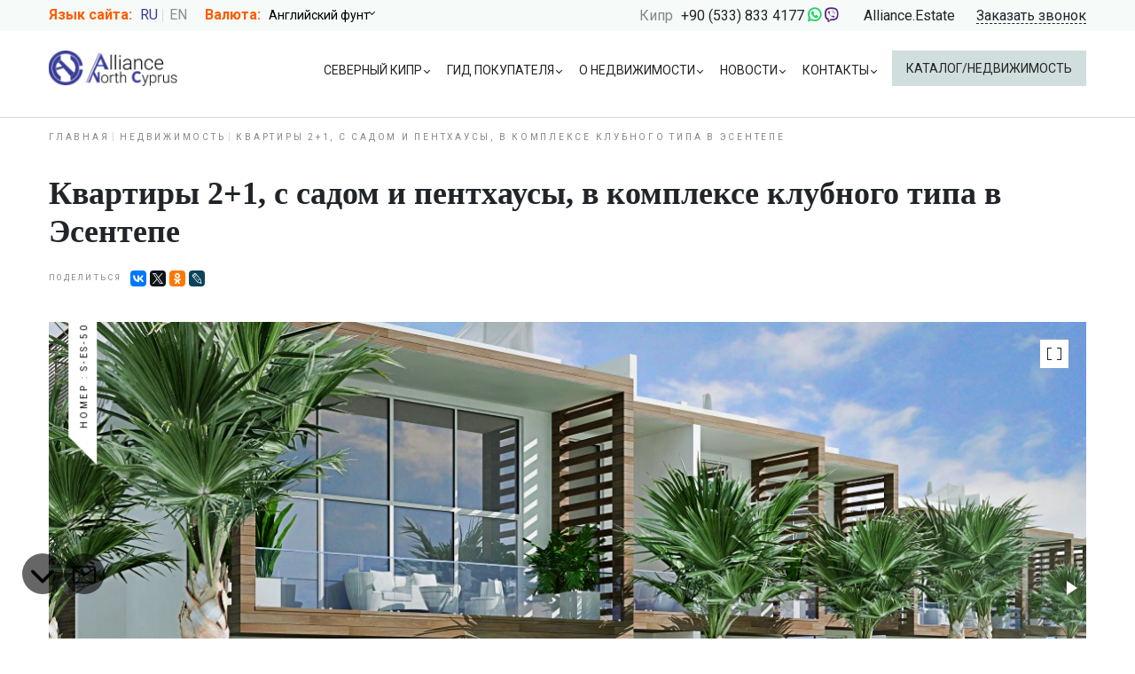

--- FILE ---
content_type: text/html; charset=utf-8
request_url: https://www.alliance-cyprusproperty.ru/nedvigimost/kvartiry-2-1-s-sadom-i-penthausy-v-komplekse-klubnogo-tipa-v-esentepe
body_size: 13683
content:
<!doctype html>
<html lang="ru">
  <head>
    <meta charset="utf-8">
    <meta name="csrf-param" content="authenticity_token" />
<meta name="csrf-token" content="i9TgbxsDgW6Sia4UzLVUWYCSoSQZEQx/Fl0boN0T3YfM8lk2ulYtv1zDVEmTwuU5MfRY+6yWRMXz56uVh+nSCA==" />
    <meta name="yandex-verification" content="44fcdc843cd270ea"/>
      <meta name="keywords" content=""/>
      <meta name="description" content="Квартиры  2+1, с садом и пентхаусы, в комплексе клубного типа в Эсентепе | ✔️Квартиры, дома, виллы у моря на Северном Кипре. ✔️Кредит на срок от 5 до 15 лет. ⭐️Консультация 24/7!"/>
    <meta name="robots" content="index, follow"/>
    <title>Квартиры  2+1, с садом и пентхаусы, в комплексе клубного типа в Эсентепе | Недвижимость на Северном Кипре</title>
    <meta name="viewport" content="width=device-width">
    <link rel="shortcut icon" type="image/png" href="/assets/favicon.png" />
    <link rel="icon" type="image/png" href="/assets/favicon.png" />
    <meta property="og:image" content="img/@1x/preview.jpg">

    <link href="https://cdnjs.cloudflare.com/ajax/libs/fotorama/4.6.4/fotorama.css" rel="stylesheet">
    <link rel="stylesheet" href="https://cdnjs.cloudflare.com/ajax/libs/bootstrap-datepicker/1.9.0/css/bootstrap-datepicker.min.css" integrity="sha512-mSYUmp1HYZDFaVKK//63EcZq4iFWFjxSL+Z3T/aCt4IO9Cejm03q3NKKYN6pFQzY0SBOr8h+eCIAZHPXcpZaNw==" crossorigin="anonymous" referrerpolicy="no-referrer" />
    <link rel="stylesheet" media="all" href="/assets/neo.css" />
    <script src="https://kit.fontawesome.com/702f29994a.js" crossorigin="anonymous"></script>
    <script src="https://api-maps.yandex.ru/2.1/?apikey=0164f4ad-5917-45cf-a178-e4466d6e655b&lang=ru_RU" type="text/javascript"></script>
    <link rel="stylesheet" href="https://unpkg.com/leaflet@1.7.1/dist/leaflet.css"
          integrity="sha512-xodZBNTC5n17Xt2atTPuE1HxjVMSvLVW9ocqUKLsCC5CXdbqCmblAshOMAS6/keqq/sMZMZ19scR4PsZChSR7A=="
          crossorigin=""/>
    <link rel='canonical' href='https://www.alliance-cyprusproperty.ru/nedvigimost/kvartiry-2-1-s-sadom-i-penthausy-v-komplekse-klubnogo-tipa-v-esentepe'/>
      <link rel="alternate" hreflang="en" href="https://www.alliance-cyprusproperty.com/">
      <script async src="https://www.googletagmanager.com/gtag/js?id=G-FW9E6E9J97"></script>
  </head>
  <body class='ru' data-locale="ru">
    <div class="modal" id="callback_modal">
  <div class="modal-dialog" style="max-width: 350px; width: auto !important;">
    <div class="modal-content">
      <div class="consult__title margin-0">Заказать звонок</div>
      <div class="consult__title margin-0">Заполните форму ниже и наш менеджер свяжется с Вами.</div>

      <form class="new_callback" id="new_callback" action="/callbacks" accept-charset="UTF-8" data-remote="true" method="post"><input name="utf8" type="hidden" value="&#x2713;" />
        <div class="consult__col">
          <label class="consult__label margin-0" for="callback_name">Ваше имя*</label>
          <input required="required" class="consult__input margin-0" placeholder="Иван Иванов Иванович" type="text" name="callback[name]" id="callback_name" />
        </div>

        <div class="consult__col">
          <label class="consult__label margin-0" for="callback_phone">Ваш телефон</label>
          <input type="tel" pattern="^[0-9-+\s()]*$" required="required" class="consult__input margin-0" placeholder="+7 987 654-32-10" name="callback[phone]" id="callback_phone" />
        </div>

        <div class="consult__col">
          <script src="https://www.recaptcha.net/recaptcha/api.js" async defer ></script>
<div data-sitekey="6Lcq6MAUAAAAAE4jjqX1Z5CWCZBTMKHWYwiQpbEe" class="g-recaptcha "></div>
          <noscript>
            <div>
              <div style="width: 302px; height: 422px; position: relative;">
                <div style="width: 302px; height: 422px; position: absolute;">
                  <iframe
                    src="https://www.recaptcha.net/recaptcha/api/fallback?k=6Lcq6MAUAAAAAE4jjqX1Z5CWCZBTMKHWYwiQpbEe"
                    name="ReCAPTCHA"
                    style="width: 302px; height: 422px; border-style: none; border: 0; overflow: hidden;">
                  </iframe>
                </div>
              </div>
              <div style="width: 300px; height: 60px; border-style: none;
                bottom: 12px; left: 25px; margin: 0px; padding: 0px; right: 25px;
                background: #f9f9f9; border: 1px solid #c1c1c1; border-radius: 3px;">
                <textarea id="g-recaptcha-response" name="g-recaptcha-response"
                  class="g-recaptcha-response"
                  style="width: 250px; height: 40px; border: 1px solid #c1c1c1;
                  margin: 10px 25px; padding: 0px; resize: none;">
                </textarea>
              </div>
            </div>
          </noscript>

        </div>

        <div class="consult__col">
          <input type="submit" name="commit" value="Отправить" class="consult__btn col6 margin-0" id="callback_send" data-disable-with="Создать Callback" />
        </div>
</form>    </div>
  </div>
</div>

    <div class="top" id="top">
  <div class="container">
    <div class="top__lang">
      <span class="top__title bright_title">Язык сайта:</span>

        <span class="top__lang-item top__lang-item--active">ru</span>
        <a href="https://www.alliance-cyprusproperty.com/" class="top__lang-item">en</a>
    </div>

    <div class="top__money">
      <span class="top__title bright_title">Валюта:</span>
      <label for="top__select" class="top__select">
        <select name="top__select" id="top__select">
            <option value="rub">Рубль</option>

            <option value="usd">Доллар</option>

            <option value="euro">Евро</option>

            <option value="gbp" selected>Английский фунт</option>

        </select>
      </label>
    </div>

    <!--<div class="top__phone">
      <span class="top__title"></span>
      <a href="tel:+79257272052" class="top__text">+7 (925) 727 2052</a>
    </div>-->

    <div class="top__phone">
      <span class="top__title">Кипр</span>
      <a href="tel:+905338334177" class="top__text">+90 (533) 833 4177</a>
      <a href="whatsapp://send?phone=+905338334177" style="color: #25d366; font-size: 17px;"><i class="fab fa-whatsapp"></i></a>
      <a href="viber://chat?number=905338334177" style="color: #59267c"><i class="fab fa-viber"></i></a>
      <a class="skype-icon" href="skype:Alliance.Estate" style="display: none; color: #29a8eb; font-size: 17px;"><i class="fab fa-skype"></i></a>
    </div>

    <div class="top__skype">
      <a href="skype:Alliance.Estate" style="color: #29a8eb; font-size: 17px;"><i class="fab fa-skype"></i></a>
      <a href="skype:Alliance.Estate" class="top__text">Alliance.Estate</a>
    </div>

    <a role="button" class="top__order" id="callback_modal_open">Заказать звонок</a>
  </div>
</div>
    <header class="header">
  <div class="container">
    <a class="header__logo" href="/">
      <img alt="Alliance Estate Logo - Cyprus" src="/assets/neo/logo.jpg" />
</a>    <div class="header__hamburger hamburger" id="hamburger"><span class="hamburger__icon"></span>
    </div> <!--  .header__hamburger -->
    <div class="header__telephone" id="header__telephone"><span class="header__telephone--icon icon"></span>
    </div><!--.header__telephone-->

    <div class="header__menu" id="header__menu">
  <nav class="header__nav" id="header__nav">
    <ul>
        <li class="nav_parent">
            <a class="header__nav-second" href="javascript:void(0)">Северный Кипр</a>
            <ul>
                <li><a href="/obshchaya_informatsiya">Северный Кипр - информация</a></li>
                <li><a href="/goroda_kipra_girne_lefkosha_famagusta_gyuzelyurt">Города Северного Кипра </a></li>
                <li><a href="/map">Карта Кипра</a></li>
                <li><a href="/regiony-i-poseleniya-severnogo-kipra">Регионы и поселения Северного Кипра</a></li>
                <li><a href="/apartments">Квартиры</a></li>
                <li><a href="/villas">Виллы</a></li>
            </ul>
        </li>
        <li class="nav_parent">
            <a class="header__nav-second" href="javascript:void(0)">Гид покупателя</a>
            <ul>
                <li><a href="/familization_tour_requests/new">Заказ ознакомительного тура</a></li>
                <li><a href="/the-purchase-process">Процесс покупки</a></li>
                <li><a href="/zakony_i_yuristy-na_kipre">Законы и юристы на Кипре</a></li>
                <li><a href="/residence_permits_immigration_cyprus">Северный Кипр - Вид на жительство, иммиграция</a></li>
                <li><a href="/purchase-costs">Расходы при покупке</a></li>
                <li><a href="/reviews">Отзывы</a></li>
            </ul>
        </li>
        <li class="nav_parent">
            <a class="header__nav-second" href="javascript:void(0)">О недвижимости</a>
            <ul>
                <li><a href="/nedvigimost">Выбор недвижимости</a></li>
                <li><a href="/resale">Вторичная  недвижимость</a></li>
                <li><a href="/new">Новостройки</a></li>
                <li><a href="/loans">Кредиты</a></li>
            </ul>
        </li>
        <li class="nav_parent">
            <a class="header__nav-second" href="javascript:void(0)">Новости</a>
            <ul>
                <li><a href="/news">Новости</a></li>
                <li><a href="/articles">Статьи</a></li>
            </ul>
        </li>
        <li class="nav_parent">
            <a class="header__nav-second" href="javascript:void(0)">Контакты</a>
            <ul>
                <li><a href="/contacts">Контакты</a></li>
                <li><a href="/company-alliance-estate">О компании</a></li>
                <li><a href="/partnerstvo">Партнерство</a></li>
            </ul>
        </li>
    </ul>
  </nav> <!--  .header__nav -->
<!--  <a href="#" class="header__bookmark">-->
<!--    <span class="header__bookmark-icon icon" style="background-image:  %>;"></span>-->
<!--    Закладки-->
<!--  </a>-->
  <a class="header__btn" role="button" href="/nedvigimost">Каталог/Недвижимость</a>
</div><!--.menu-->

  </div> <!--  .container -->
</header>

    <div class="modal" id="feedback_modal">
  <div class="modal-content">
    <div class="consult__title margin-0">Если вы хотите получить детальную информацию о данной недвижимости, пожалуйста, заполните форму ниже</div>

    <form class="new_feedback" id="new_feedback" action="/feedbacks" accept-charset="UTF-8" data-remote="true" method="post"><input name="utf8" type="hidden" value="&#x2713;" />
      <input type="hidden" value="2455" name="feedback[estate_id]" id="feedback_estate_id" />
      <input type="hidden" value="--Заинтересован(а) в недвижимости--" name="feedback[theme]" id="feedback_theme" />

      <div class="consult__col">
        <label for="feedback_estate_number">Номер</label>
        <input readonly="readonly" class="consult__input margin-0" type="text" value="s-es-50" name="feedback[estate_number]" id="feedback_estate_number" />
      </div>

      <div class="consult__col">
        <input required="required" class="consult__input margin-0" placeholder="Представьтесь" type="text" name="feedback[name]" id="feedback_name" />
      </div>

      <div class="consult__col">
        <input required="required" class="consult__input margin-0" placeholder="Введите ваш e-mail" type="email" name="feedback[email]" id="feedback_email" />
      </div>

      <div class="consult__col">
        <input required="required" class="consult__input margin-0" placeholder="Введите ваш телефон" type="number" name="feedback[phone]" id="feedback_phone" />
      </div>

      <div class="consult__col">
        <textarea rows="3" required="required" class="consult__input margin-0" placeholder="Ваш вопрос" name="feedback[body]" id="feedback_body">
</textarea>
      </div>

      <div class="subtitle_1768767402"><style media="screen">.subtitle_1768767402 {position:absolute!important;height:1px;width:1px;overflow:hidden;}</style><label for="feedback_subtitle">If you are a human, ignore this field</label><input type="text" name="feedback[subtitle]" id="feedback_subtitle" autocomplete="off" tabindex="-1" /></div>

      <div class="consult__col">
        <input type="submit" name="commit" value="Отправить" class="consult__btn col6 margin-0" id="feedback_send" data-disable-with="Создать Сообщение с сайта" />
      </div>
</form>  </div>
</div>

<div class="container">
  <div class="breadcrumbs">
    <a href="/" class="breadcrumbs__item">Главная</a>
    <a href="/nedvigimost" class="breadcrumbs__item">Недвижимость</a>
    <span class="breadcrumbs__item">Квартиры  2+1, с садом и пентхаусы, в комплексе клубного типа в Эсентепе</span>
  </div>
</div>

<div class="content">
  <div class="container">
  <h1>Квартиры  2+1, с садом и пентхаусы, в комплексе клубного типа в Эсентепе</h1>

  <div class="prod-slider estate-page-slider">
    <div class="share">

      <span class="share__text">Поделиться</span>
      <script src="//yastatic.net/es5-shims/0.0.2/es5-shims.min.js"></script>
      <script src="//yastatic.net/share2/share.js"></script>
      <div class="ya-share2" data-services="vkontakte,facebook,twitter,odnoklassniki,lj" data-size="s"></div>
    </div><!--.share-->

    <!--    <div class="add-bm">-->
    <!--      <span class="add-bm__icon icon"></span>-->
    <!--      <span class="add-bm__text">В закладки</span>-->
    <!--    </div>-->

    <div class="prod-slider__name">Номер
      : s-es-50</div><!--.prod-slider__name-->
    

    <!-- <span id="prod-slider__to-gallery" class="prod-slider__to-gallery"></span> -->

    <div id="prod-slider" class="prod-slider__slides fotorama"
         data-skiplazy="true"
         data-nav="thumbs"
         data-height="600"
         data-width="100%"
         data-fit="cover"
         data-arrows="true"
         data-allowfullscreen="true"
         data-thumbwidth="80"
         data-thumbheight="80"
         data-thumbmargin="15"
         data-thumbborderwidth="0">

        <img alt="Квартиры  2+1, с садом и пентхаусы, в комплексе клубного типа в Эсентепе" src="/uploads/estate_photo/picture/57532/Luxury_villas__and_apartment_in_Esentepe_townhouse_for_sale_in_Iskele_-Alliance_Estate_%D0%BF%D1%80%D0%B5%D0%B2%D1%8C%D1%8E0000.jpg" />
        <img alt="Квартиры  2+1, с садом и пентхаусы, в комплексе клубного типа в Эсентепе" src="/uploads/estate_photo/picture/57539/Luxury_villas__and_apartment_in_Esentepe_townhouse_for_sale_in_Iskele_-Alliance_Estate_%D0%BF%D1%80%D0%B5%D0%B2%D1%8C%D1%8E0016.jpg" />
        <img alt="Квартиры  2+1, с садом и пентхаусы, в комплексе клубного типа в Эсентепе" src="/uploads/estate_photo/picture/57541/Luxury_villas__and_apartment_in_Esentepe_townhouse_for_sale_in_Iskele_-Alliance_Estate_%D0%BF%D1%80%D0%B5%D0%B2%D1%8C%D1%8E0014.jpg" />
        <img alt="Квартиры  2+1, с садом и пентхаусы, в комплексе клубного типа в Эсентепе" src="/uploads/estate_photo/picture/57535/Luxury_villas__and_apartment_in_Esentepe_townhouse_for_sale_in_Iskele_-Alliance_Estate_%D0%BF%D1%80%D0%B5%D0%B2%D1%8C%D1%8E0003.jpg" />
        <img alt="Квартиры  2+1, с садом и пентхаусы, в комплексе клубного типа в Эсентепе" src="/uploads/estate_photo/picture/57537/Luxury_villas__and_apartment_in_Esentepe_townhouse_for_sale_in_Iskele_-Alliance_Estate_%D0%BF%D1%80%D0%B5%D0%B2%D1%8C%D1%8E0012.jpg" />
        <img alt="Квартиры  2+1, с садом и пентхаусы, в комплексе клубного типа в Эсентепе" src="/uploads/estate_photo/picture/57536/Luxury_villas__and_apartment_in_Esentepe_townhouse_for_sale_in_Iskele_-Alliance_Estate_%D0%BF%D1%80%D0%B5%D0%B2%D1%8C%D1%8E0005.jpg" />
        <img alt="Квартиры  2+1, с садом и пентхаусы, в комплексе клубного типа в Эсентепе" src="/uploads/estate_photo/picture/57533/Luxury_villas__and_apartment_in_Esentepe_townhouse_for_sale_in_Iskele_-Alliance_Estate_%D0%BF%D1%80%D0%B5%D0%B2%D1%8C%D1%8E00Luxury_villas__and_apartment_in_Esentepe_townhouse_for_sale_in_Iskele_-Alliance_Estate.jpg" />
        <img alt="Квартиры  2+1, с садом и пентхаусы, в комплексе клубного типа в Эсентепе" src="/uploads/estate_photo/picture/57534/Luxury_villas__and_apartment_in_Esentepe_townhouse_for_sale_in_Iskele_-Alliance_Estate_%D0%BF%D1%80%D0%B5%D0%B2%D1%8C%D1%8E0001.jpg" />
        <img alt="Квартиры  2+1, с садом и пентхаусы, в комплексе клубного типа в Эсентепе" src="/uploads/estate_photo/picture/57538/Luxury_villas__and_apartment_in_Esentepe_townhouse_for_sale_in_Iskele_-Alliance_Estate_%D0%BF%D1%80%D0%B5%D0%B2%D1%8C%D1%8E0018.jpg" />
        <img alt="Квартиры  2+1, с садом и пентхаусы, в комплексе клубного типа в Эсентепе" src="/uploads/estate_photo/picture/57540/Luxury_villas__and_apartment_in_Esentepe_townhouse_for_sale_in_Iskele_-Alliance_Estate_%D0%BF%D1%80%D0%B5%D0%B2%D1%8C%D1%8E0015.jpg" />
        <img alt="Квартиры  2+1, с садом и пентхаусы, в комплексе клубного типа в Эсентепе" src="/uploads/estate_photo/picture/57521/1._Luxury_villas__and_apartment_in_Esentepe_townhouse_for_sale_in_Iskele_-Alliance_Estate_salon_ve_mutfak001.RGB_color.0000_rev.RGB_color.0000_kopya.jpg" />
        <img alt="Квартиры  2+1, с садом и пентхаусы, в комплексе клубного типа в Эсентепе" src="/uploads/estate_photo/picture/57522/1._Luxury_villas__and_apartment_in_Esentepe_townhouse_for_sale_in_Iskele_-Alliance_Estate_salon_ve_mutfak2.RGB_color.0000_kopya.jpg" />
        <img alt="Квартиры  2+1, с садом и пентхаусы, в комплексе клубного типа в Эсентепе" src="/uploads/estate_photo/picture/57523/1._Luxury_villas__and_apartment_in_Esentepe_townhouse_for_sale_in_Iskele_-Alliance_Estate_salon_ve_mutfak003.RGB_color.0000_kopya.jpg" />
        <img alt="Квартиры  2+1, с садом и пентхаусы, в комплексе клубного типа в Эсентепе" src="/uploads/estate_photo/picture/57524/1._Luxury_villas__and_apartment_in_Esentepe_townhouse_for_sale_in_Iskele_-Alliance_Estate_yatak_odas%C4%B13.RGB_color.0000_kopya.jpg" />
        <img alt="Квартиры  2+1, с садом и пентхаусы, в комплексе клубного типа в Эсентепе" src="/uploads/estate_photo/picture/57525/3_Luxury_villas__and_apartment_in_Esentepe_townhouse_for_sale_in_Iskele_-Alliance_Estate_1.RGB_color.0000_kopya.jpg" />
        <img alt="Квартиры  2+1, с садом и пентхаусы, в комплексе клубного типа в Эсентепе" src="/uploads/estate_photo/picture/57526/4_Luxury_villas__and_apartment_in_Esentepe_townhouse_for_sale_in_Iskele_-Alliance_Estate_1.RGB_color.0000_kopya.jpg" />
        <img alt="Квартиры  2+1, с садом и пентхаусы, в комплексе клубного типа в Эсентепе" src="/uploads/estate_photo/picture/57520/1._Luxury_villas__and_apartment_in_Esentepe_townhouse_for_sale_in_Iskele_-Alliance_Estate_salon_ve_mutfak.RGB_color.0000_kopya.jpg" />
        <img alt="Квартиры  2+1, с садом и пентхаусы, в комплексе клубного типа в Эсентепе" src="/uploads/estate_photo/picture/57527/3._Luxury_villas__and_apartment_in_Esentepe_townhouse_for_sale_in_Iskele_-Alliance_Estate.RGB_color.0000_kopya.jpg" />
        <img alt="Квартиры  2+1, с садом и пентхаусы, в комплексе клубного типа в Эсентепе" src="/uploads/estate_photo/picture/57528/2_Luxury_villas__and_apartment_in_Esentepe_townhouse_for_sale_in_Iskele_-Alliance_Estate_salon_3.RGB_color.0000_kopya.jpg" />
        <img alt="Квартиры  2+1, с садом и пентхаусы, в комплексе клубного типа в Эсентепе" src="/uploads/estate_photo/picture/57531/3__Mezzanine_Floor.jpg" />
        <img alt="Квартиры  2+1, с садом и пентхаусы, в комплексе клубного типа в Эсентепе" src="/uploads/estate_photo/picture/57542/Luxury_villas__and_apartment_in_Esentepe_townhouse_for_sale_in_Iskele_-Alliance_Estate_%D0%BF%D1%80%D0%B5%D0%B2%D1%8C%D1%8E0010.jpg" />
        <img alt="Квартиры  2+1, с садом и пентхаусы, в комплексе клубного типа в Эсентепе" src="/uploads/estate_photo/picture/57543/Luxury_villas__and_apartment_in_Esentepe_townhouse_for_sale_in_Iskele_-Alliance_Estate_%D0%BF%D1%80%D0%B5%D0%B2%D1%8C%D1%8E0008.jpg" />
        <img alt="Квартиры  2+1, с садом и пентхаусы, в комплексе клубного типа в Эсентепе" src="/uploads/estate_photo/picture/57544/Luxury_villas__and_apartment_in_Esentepe_townhouse_for_sale_in_Iskele_-Alliance_Estate_%D0%BF%D1%80%D0%B5%D0%B2%D1%8C%D1%8E0009.jpg" />
        <img alt="Квартиры  2+1, с садом и пентхаусы, в комплексе клубного типа в Эсентепе" src="/uploads/estate_photo/picture/57529/1__Ground_Floor.jpg" />
        <img alt="Квартиры  2+1, с садом и пентхаусы, в комплексе клубного типа в Эсентепе" src="/uploads/estate_photo/picture/57530/2__First_Floor.jpg" />
    </div>
  </div><!--.prod-slider-->

  <div id="card" class="card card__estate__info">
    <div id="card__block" class="card__block">
      <div class="card__number">S-ES-50</div>
      <div class="card__location">Гирне, <a class="city-link" href="/goroda/esentepe">Эсентепе</a></div><!--.card__location-->
      <div class="card__price">
        <span class="card__num">228 000,0 &pound;</span>
      </div><!--.card__price-->
      <div class="card__item">
        <span class="card__iname">Валюта</span>
        <span class="card__itext">
          <select name="" id="card__select">
              <option value="rub">₽</option>

              <option value="usd">$</option>

              <option value="euro">€</option>

              <option value="gbp" selected>£</option>

          </select>
        </span>
      </div>
      <div class="card__item">
        <span class="card__iname">Тип:</span>
        <span class="card__itext">Квартира</span>
      </div><!--.card__item-->
      <div class="card__item">
        <span class="card__iname">Сделка:</span>
        <span class="card__itext">Купить</span>
      </div><!--.card__item-->
      <div class="card__item">
        <span class="card__iname">Рынок:</span>
        <span class="card__itext">Первичный</span>
      </div><!--.card__item-->
      <div class="card__item">
        <span class="card__iname">Площадь:</span>
        <span class="card__itext">90.0м<sup>2</sup></span>
      </div><!--.card__item-->
      <div class="card__item">
        <span class="card__iname">Спален:</span>
        <span class="card__itext">2</span>
      </div><!--.card__item-->
      <a class="card__btn request-detail-btn" id='feedback_modal_open'>Запросить детали</a>
    </div><!--.card__block-->
  </div><!--.card-->

  <!--  <div class="pluses">-->
  <!--    <span class="pluses__item">-->
  <!--      <span class="pluses__icon icon" style="background-image: ;"></span>-->
  <!--      Близость моря-->
  <!--    </span>-->
  <!--    <span class="pluses__item">-->
  <!--      <span class="pluses__icon icon" style="background-image: ;"></span>-->
  <!--      Бассейны детские и взрослые-->
  <!--    </span>-->
  <!--    <span class="pluses__item">-->
  <!--      <span class="pluses__icon icon" style="background-image: ;"></span>-->
  <!--      Собственный пляж-->
  <!--    </span>-->
  <!--    <span class="pluses__item">-->
  <!--      <span class="pluses__icon icon" style="background-image: ;"></span>-->
  <!--      Детские площадки-->
  <!--    </span>-->
  <!--    <span class="pluses__item">-->
  <!--      <span class="pluses__icon icon" style="background-image: ;"></span>-->
  <!--      Теннисный корт-->
  <!--    </span>-->
  <!--    <span class="pluses__item">-->
  <!--      <span class="pluses__icon icon" style="background-image: ;"></span>-->
  <!--      Бар-->
  <!--    </span>-->
  <!--    <span class="pluses__item">-->
  <!--      <span class="pluses__icon icon" style="background-image: ;"></span>-->
  <!--      Ресторан-->
  <!--    </span>-->
  <!--  </div>-->

  <div class="tabs">
    <div class="tabs__wrap">
      <div class="tabs__items">
        <span id="tabs__item--tab-1" class="tabs__item tabs__item--active" data-tab="tab-1">Информация</span>
        <!--        <span id="tabs__item--tab-2" class="tabs__item" data-tab="tab-2"></span>-->
        <span id="tabs__item--tab-4" class="tabs__item" data-tab="tab-4">Объект на карте</span>
      </div>
    </div>

    <div class="tabs__content tabs__content--active" id="tab-1">
        <h3 class="title__block title__block__ru"><span>Описание</span></h3>
        <p style="font-weight: 400;"> </p>
<p style="font-weight: 400;">Апартаменты клубного типа раскинулись на склоне горы в Эсентепе. Благодаря  великолепному расположению, каждая квартира имеет прекрасные панорамные</p>
<p style="font-weight: 400;">виды моря и гор, близость великолепных пляжей и, горных троп. Потрясающее расположение этого небольшого уютного комплекса, расположившегося на  5 и донумах земли. Всего в комплексе будет завершено  4 блока апартаментов (2 этажа + крышная терраса).</p>
<p style="font-weight: 400;"> </p>
<p style="font-weight: 400;">Благодаря каскадной территории застройки у всех апартаментов будет вид на море ( 6690 кв.м.) дополняется прекрасной планировкой квартир,  удобной коммунальной зоной и хорошим качеством строительства.</p>
<p style="font-weight: 400;">В комплексе  в продажу предложены квартиры <strong>2+1 на первом этаже</strong></p>
<p style="font-weight: 400;">Общая площадь 11 кв.м.</p>
<p style="font-weight: 400;">Закрытая площадь&ndash; 90 кв.м,.</p>
<p style="font-weight: 400;">Балкон &ndash; 21 кв.м.</p>
<p style="font-weight: 400;">Сад &ndash; 40 кв.м.</p>
<p style="font-weight: 400;"> </p>
<p style="font-weight: 400;"><strong>Пентхаус</strong></p>
<p style="font-weight: 400;">Общая площадь &ndash; 132 кв.м.</p>
<p style="font-weight: 400;">Закрытая площадь- 114 кв.м.</p>
<p style="font-weight: 400;">Терраса &ndash; 18 кв.м.</p>
<p style="font-weight: 400;">Квартиры сдаются с ремонтом (под чистовую отделку), в стоимость входит  </p>
<p style="font-weight: 400;">встроенный кухонный гарнитур, встроенный шкаф, укомплектованная душевая, система кондиционирования </p>
<p style="font-weight: 400;">32 наземных паркоместа (по 1 на каждую квартиру).</p>
<p style="font-weight: 400;">Дата сдачи  комплекса - сентябрь 2025 года (+6 месяцев. )</p>
<p style="font-weight: 400;">Покупателям предлагается  рассрочка до сентября 2026</p>
<p style="font-weight: 400;">Квартиру можно будет продать после внесения 35% </p>
        <h3 class="title__block title__block__ru"><span>Спецификация</span></h3>
        <p style="font-weight: 400;">Расположение</p>
<p style="font-weight: 400;">5 минут до пляжа</p>
<p style="font-weight: 400;">5 минут до супермаркета </p>
<p style="font-weight: 400;">25 минут до Кирении</p>
<p style="font-weight: 400;">40 минут до аэропорта Эрджан  </p>
<p style="font-weight: 400;"> </p>
<p style="font-weight: 400;"> </p>
<p style="font-weight: 400;">Услуги в комплексе</p>
<p style="font-weight: 400;"> </p>
<p style="font-weight: 400;">Бассейн,</p>
<p style="font-weight: 400;">Магазин</p>
<p style="font-weight: 400;">Фитнес-центр.</p>
<p style="font-weight: 400;">Коммерческая зона (которая будет сдаваться в аренду)</p>
<p style="font-weight: 400;">Через дорогу от комплекса будут расположены: </p>
<p style="font-weight: 400;">пятизвездочный отель с казино, баром и рестораном</p>
<p style="font-weight: 400;">международная марина на 700 яхт</p>
<p style="font-weight: 400;">собственный песчаный пляж</p>
<p style="font-weight: 400;">В проекте предусмотрена коммерческая зона (которая будет сдаваться в аренду) предполагаемо под аптеку и магазины</p>
<p style="font-weight: 400;"> </p>
<p style="font-weight: 400;"> </p>
        <h3 class="title__block title__block__ru"><span>План Оплаты</span></h3>
        <p>Условия рассрочки:</p>
<p>Депозит - 5000 фунтов <br />ПВ - 35% (в течении 3-х недель) <br />45% поквартальная рассрочка до сдачи дома<br />20% поквартальная рассрочка после сдачи дома</p>
<p><br />5% до 4 кв. 2025<br />5% до 1 кв. 2026<br />5% до 2 кв. 2026<br />5% до 3 кв. 2026</p>
<p> </p>
<p>Гербовый сбор платится 0,5% в момент заключения договора купли-продажи, 21 день (минимум первый платеж если рассрочка)</p>
<p>НДС и титул, платится в момент перевода (разделения) титула на отдельные титулы, обычно после сдачи объекта, может занимать от 3 до 6 мес.<br />(Однако для инвесторов которые берут на перепродажу это не актуально. Все кто купил и перепродал объект до сдачи могут перепродать на основании нового договора.</p>
      <div class="w-100 clearfix">
        <div class="px-1 float-right">
          <button class="btn btn-success" onclick="printPage()">PRINT</button>
        </div>
        <div class="px-1 float-right">
          <a class="btn btn-success" href="/nedvigimost/kvartiry-2-1-s-sadom-i-penthausy-v-komplekse-klubnogo-tipa-v-esentepe.pdf">PDF</a>
        </div>
      </div>
      <hr class="mb-5">
      <div class="d-flex justify-content-around flex-wrap mt-3">
          <div class="city__search__div mb-2">
            <a class="city__search__link" href="/nedvigimost?city=11&amp;operation=sale&amp;search=true">Недвижимость в Гирне/Кирении</a>
          </div>
          <div class="city__search__div mb-2">
            <a class="city__search__link" href="/nedvigimost?city=30&amp;operation=sale&amp;search=true">Недвижимость в Гюзельюрт</a>
          </div>
          <div class="city__search__div mb-2">
            <a class="city__search__link" href="/nedvigimost?city=48&amp;operation=sale&amp;search=true">Недвижимость в Искеле</a>
          </div>
          <div class="city__search__div mb-2">
            <a class="city__search__link" href="/nedvigimost?city=33&amp;operation=sale&amp;search=true">Недвижимость в Лефкоша/Никосия</a>
          </div>
          <div class="city__search__div mb-2">
            <a class="city__search__link" href="/nedvigimost?city=36&amp;operation=sale&amp;search=true">Недвижимость в Фамагуста</a>
          </div>
      </div>
    </div><!--.tabs__content-->

    <!--    <div class="tabs__content" id="tab-2">-->
    <!--      <p>Недвижимость прекрасно подойдет как для постоянного проживания, так и для сдачи в аренду или отдыха.</p>-->
    <!--    </div>-->


      <div class="tabs__content tabs__content--nospace" id="tab-4">
        <div id="map" style="width: 100%; height: 415px"></div>


<!--        <div id="mapid" data-latitude="" data-longitude=""></div>-->
      </div>
  </div>
</div>




  <div class="offer">
  <div class="container">
    <div class="offer__block">
      <div class="offer__title">Заинтересовало предложение?</div>
      <div class="offer__desc">Закажите смотровой тур</div>
      <div class="offer__text">Лучший и единственный способ купить недвижимость на Кипре - это забронировать смотровую поездку на Северный Кипр</div>
      <div class="offer__btns">
        <a role="button" href="/familization_tour_requests/new" class="offer__btn">Заказать смотровой тур</a>
        <a class="feedback_modal_open offer__link">Узнать подробнее</a>
      </div>
    </div>
  </div>
</div>


  <div class="simular">
  <div class="container">
    <h2 class="simular__title">Похожие предложения</h2>

      <div class="simular__item">
        <div class="simular__img">
          <a href="/nedvigimost/komfortnye-kvartiry-2-1-v-nebolshom-prestizhnom-komplekse-vozle-plyazha" id="simular__slides--1" class="simular__slides fotorama"
             data-height="280"
             data-fit="cover"
             data-nav="false"
             data-arrows="false">

              <img alt="Комфортные квартиры  2+1 в небольшом престижном комплексе возле пляжа" src="/uploads/estate_photo/picture/55322/main_apartment_in_Long_beach_area__-_Alliance-Estate_Out_View_5.jpg" />
              <img alt="Комфортные квартиры  2+1 в небольшом престижном комплексе возле пляжа" src="/uploads/estate_photo/picture/55323/main_apartment_in_Long_beach_area__-_Alliance-Estate_Out_View_3.jpg" />
              <img alt="Комфортные квартиры  2+1 в небольшом престижном комплексе возле пляжа" src="/uploads/estate_photo/picture/55324/main_apartment_in_Long_beach_area__-_Alliance-Estate_Out_View_14.jpg" />
              <img alt="Комфортные квартиры  2+1 в небольшом престижном комплексе возле пляжа" src="/uploads/estate_photo/picture/55312/main_apartment_in_Long_beach_area__-_Alliance-Estate_Out_View_2.jpg" />
              <img alt="Комфортные квартиры  2+1 в небольшом престижном комплексе возле пляжа" src="/uploads/estate_photo/picture/55313/main_apartment_in_Long_beach_area__-_Alliance-Estate_Out_View_4.jpg" />
              <img alt="Комфортные квартиры  2+1 в небольшом престижном комплексе возле пляжа" src="/uploads/estate_photo/picture/55310/main_apartment_in_Long_beach_area__-_Alliance-Estate_Out_View_0.jpg" />
              <img alt="Комфортные квартиры  2+1 в небольшом престижном комплексе возле пляжа" src="/uploads/estate_photo/picture/55311/main_apartment_in_Long_beach_area__-_Alliance-Estate_Out_View_1.jpg" />
              <img alt="Комфортные квартиры  2+1 в небольшом престижном комплексе возле пляжа" src="/uploads/estate_photo/picture/55314/main_apartment_in_Long_beach_area__-_Alliance-Estate_Out_View_6.jpg" />
              <img alt="Комфортные квартиры  2+1 в небольшом престижном комплексе возле пляжа" src="/uploads/estate_photo/picture/55315/main_apartment_in_Long_beach_area__-_Alliance-Estate_Out_View_7.jpg" />
              <img alt="Комфортные квартиры  2+1 в небольшом престижном комплексе возле пляжа" src="/uploads/estate_photo/picture/55316/main_apartment_in_Long_beach_area__-_Alliance-Estate_Out_View_8.jpg" />
              <img alt="Комфортные квартиры  2+1 в небольшом престижном комплексе возле пляжа" src="/uploads/estate_photo/picture/55317/main_apartment_in_Long_beach_area__-_Alliance-Estate_Out_View_10.jpg" />
              <img alt="Комфортные квартиры  2+1 в небольшом престижном комплексе возле пляжа" src="/uploads/estate_photo/picture/55306/main_apartment_in_Long_beach_area__-_Alliance-Estate_Room___Kitchen_1.jpg" />
              <img alt="Комфортные квартиры  2+1 в небольшом престижном комплексе возле пляжа" src="/uploads/estate_photo/picture/55309/main_apartment_in_Long_beach_area__-_Alliance-Estate_Room___Kitchen_5.jpg" />
              <img alt="Комфортные квартиры  2+1 в небольшом престижном комплексе возле пляжа" src="/uploads/estate_photo/picture/55307/main_apartment_in_Long_beach_area__-_Alliance-Estate_Room___Kitchen_2.jpg" />
              <img alt="Комфортные квартиры  2+1 в небольшом престижном комплексе возле пляжа" src="/uploads/estate_photo/picture/55308/main_apartment_in_Long_beach_area__-_Alliance-Estate_Room___Kitchen_3.jpg" />
              <img alt="Комфортные квартиры  2+1 в небольшом престижном комплексе возле пляжа" src="/uploads/estate_photo/picture/55318/main_First_apartment_in_Long_beach_area__-_Alliance-Estate_Plan.jpg" />
              <img alt="Комфортные квартиры  2+1 в небольшом престижном комплексе возле пляжа" src="/uploads/estate_photo/picture/55319/main_Ground_apartment_in_Long_beach_area__-_Alliance-Estate_Plan.jpg" />
              <img alt="Комфортные квартиры  2+1 в небольшом престижном комплексе возле пляжа" src="/uploads/estate_photo/picture/55320/main_Type_2_First_apartment_in_Long_beach_area__-_Alliance-Estate_Plan.jpg" />
              <img alt="Комфортные квартиры  2+1 в небольшом престижном комплексе возле пляжа" src="/uploads/estate_photo/picture/55321/main_Type_2_Ground_apartment_in_Long_beach_area__-_Alliance-Estate_Plan.jpg" />
          </a>
<!--          <div class="simular__discount"></div>-->
          <div class="simular__nav">
            <span id="simular__firstnum--1" class="simular__nnum">1</span>
            <span id="simular__lastnum--1" class="simular__nnum">19</span>
            <span id="simular__nleft--1" class="simular__nleft"></span>
            <span id="simular__nright--1" class="simular__nright"></span>
          </div>
        </div>
        <div class="simular__pluses">
          <div class="simular__plus">
            <span class="simular__pname">Площадь</span>
            <span class="simular__ptext">95.0</span>
          </div>

          <div class="simular__plus">
            <span class="simular__pname">Спален</span>
            <span class="simular__ptext">2</span>
          </div>

          <!--            <div class="simular__plus">-->
          <!--              <span class="simular__pname">До пляжа</span>-->
          <!--              <span class="simular__ptext">25 мин.</span>-->
          <!--            </div>-->
        </div>
        <div class="simular__info">
          <span class="simular__bookmark simular__bookmark--active icon"></span>
          <a href="/nedvigimost/komfortnye-kvartiry-2-1-v-nebolshom-prestizhnom-komplekse-vozle-plyazha" class="simular__name">Комфортные квартиры  2+1 в небольшом престижном комплексе возле пляжа</a>
          <div class="simular__number">S- isk- 55</div>
          <div class="simular__price"><span title="Цена">225 000 &pound;</span></div>
        </div>
      </div>
      <div class="simular__item">
        <div class="simular__img">
          <a href="/nedvigimost/kvartiry-raznoy-ploschadi-i-planirovki-v-komplekse-v-lapte-neprevzoydennye-vidy-i-velikolepnoe-kachestvo-garantirovany" id="simular__slides--2" class="simular__slides fotorama"
             data-height="280"
             data-fit="cover"
             data-nav="false"
             data-arrows="false">

              <img alt="Квартиры  разной площади и планировки в комплексе в Лапте, непревзойденные виды и великолепное качество - гарантированы!" src="/uploads/estate_photo/picture/57456/main_apartments_and_villas_for_sale_in_Laptajpg.jpg" />
              <img alt="Квартиры  разной площади и планировки в комплексе в Лапте, непревзойденные виды и великолепное качество - гарантированы!" src="/uploads/estate_photo/picture/57453/main_apartments_and_villas_in_Lapta_for_sale-Alliance_Estate2_1_VE_3_1_HAVUZLU_3.jpg" />
              <img alt="Квартиры  разной площади и планировки в комплексе в Лапте, непревзойденные виды и великолепное качество - гарантированы!" src="/uploads/estate_photo/picture/57445/main_0apartments_and_villas_in_Lapta_for_sale-Alliance_Estate2_1_VE_3_1_HAVUZLU_1.jpg" />
              <img alt="Квартиры  разной площади и планировки в комплексе в Лапте, непревзойденные виды и великолепное качество - гарантированы!" src="/uploads/estate_photo/picture/57446/main_0apartments_and_villas_in_Lapta_for_sale-Alliance_Estate2_1_VE_3_1_HAVUZLU_4.jpg" />
              <img alt="Квартиры  разной площади и планировки в комплексе в Лапте, непревзойденные виды и великолепное качество - гарантированы!" src="/uploads/estate_photo/picture/57449/main_apartments_and_villas_in_Lapta_for_sale-Alliance_Estate2_1_HAVUZLU_APART_2.jpg" />
              <img alt="Квартиры  разной площади и планировки в комплексе в Лапте, непревзойденные виды и великолепное качество - гарантированы!" src="/uploads/estate_photo/picture/57447/main_apartments_and_villas_for_sale_in_Laptajpg.jpg" />
              <img alt="Квартиры  разной площади и планировки в комплексе в Лапте, непревзойденные виды и великолепное качество - гарантированы!" src="/uploads/estate_photo/picture/57448/main_apartments_and_villas_in_Lapta_for_sale-Alliance_Estate2_1_HAVUZLU_APART_1.jpg" />
              <img alt="Квартиры  разной площади и планировки в комплексе в Лапте, непревзойденные виды и великолепное качество - гарантированы!" src="/uploads/estate_photo/picture/57450/main_apartments_and_villas_in_Lapta_for_sale-Alliance_Estate2_1_HAVUZLU_APART_3.jpg" />
              <img alt="Квартиры  разной площади и планировки в комплексе в Лапте, непревзойденные виды и великолепное качество - гарантированы!" src="/uploads/estate_photo/picture/57451/main_apartments_and_villas_in_Lapta_for_sale-Alliance_Estate2_1_HAVUZLU_APART_7_copy.jpg" />
              <img alt="Квартиры  разной площади и планировки в комплексе в Лапте, непревзойденные виды и великолепное качество - гарантированы!" src="/uploads/estate_photo/picture/57452/main_apartments_and_villas_in_Lapta_for_sale-Alliance_Estate2_1_VE_3_1_HAVUZLU_1.jpg" />
              <img alt="Квартиры  разной площади и планировки в комплексе в Лапте, непревзойденные виды и великолепное качество - гарантированы!" src="/uploads/estate_photo/picture/57454/main_apartments_and_villas_in_Lapta_for_sale-Alliance_Estate2_1_VE_3_1_HAVUZLU_4.jpg" />
              <img alt="Квартиры  разной площади и планировки в комплексе в Лапте, непревзойденные виды и великолепное качество - гарантированы!" src="/uploads/estate_photo/picture/57455/main_apartments_and_villas_in_Lapta_for_sale-Alliance_Estate2_1_VE_3_1_HAVUZLU_5-Recovered.jpg" />
              <img alt="Квартиры  разной площади и планировки в комплексе в Лапте, непревзойденные виды и великолепное качество - гарантированы!" src="/uploads/estate_photo/picture/57460/main_apartments_and_villas_in_Lapta_for_sale-Alliance_Estate2_1_HAVUZLU_APART_4.jpg" />
              <img alt="Квартиры  разной площади и планировки в комплексе в Лапте, непревзойденные виды и великолепное качество - гарантированы!" src="/uploads/estate_photo/picture/57461/main_apartments_and_villas_in_Lapta_for_sale-Alliance_Estate2_1_VE_3_1_HAVUZLU_1.jpg" />
              <img alt="Квартиры  разной площади и планировки в комплексе в Лапте, непревзойденные виды и великолепное качество - гарантированы!" src="/uploads/estate_photo/picture/57462/main__2_1apartments_and_villas_in_Lapta_for_sale-Alliance_Estate2_1_VE_3_1_HAVUZLU_8-Recovered.jpg" />
              <img alt="Квартиры  разной площади и планировки в комплексе в Лапте, непревзойденные виды и великолепное качество - гарантированы!" src="/uploads/estate_photo/picture/57464/main__2_1apartments_and_villas_in_Lapta_for_sale-Alliance_Estate2_1_VE_3_1_HAVUZLU_9-Recovered.jpg" />
              <img alt="Квартиры  разной площади и планировки в комплексе в Лапте, непревзойденные виды и великолепное качество - гарантированы!" src="/uploads/estate_photo/picture/57470/main__2_1apartments_and_villas_in_Lapta_for_sale-Alliance_EstateSOSYAL_ALAN_2.jpg" />
              <img alt="Квартиры  разной площади и планировки в комплексе в Лапте, непревзойденные виды и великолепное качество - гарантированы!" src="/uploads/estate_photo/picture/57444/main_apartments_and_vill_Users_macintoshhd_iCloud_Drive__Archive__-_1_Documents_Documents___MacintoshHD_s_MacBook_Pro_constructions_EMTAN__Spectra_general_apartments_and_villas_for_sale_in_Laptajpg9.jpgas_for_sale_in_Laptajpg10.jpg" />
              <img alt="Квартиры  разной площади и планировки в комплексе в Лапте, непревзойденные виды и великолепное качество - гарантированы!" src="/uploads/estate_photo/picture/57442/main_1_1_FIRST_FLOOR_PLAN.jpg" />
              <img alt="Квартиры  разной площади и планировки в комплексе в Лапте, непревзойденные виды и великолепное качество - гарантированы!" src="/uploads/estate_photo/picture/57441/main_3_1Luxury_apartment__for_sale_in_Lapta_Alliance-EstateGROUND_FLOOR_PLAN.jpg" />
              <img alt="Квартиры  разной площади и планировки в комплексе в Лапте, непревзойденные виды и великолепное качество - гарантированы!" src="/uploads/estate_photo/picture/57443/main_1_1_FIRST_FLOOR_PLAN.jpg" />
              <img alt="Квартиры  разной площади и планировки в комплексе в Лапте, непревзойденные виды и великолепное качество - гарантированы!" src="/uploads/estate_photo/picture/57457/main_apartments_and_villas_for_sale_in_Laptajpg7.jpg" />
          </a>
<!--          <div class="simular__discount"></div>-->
          <div class="simular__nav">
            <span id="simular__firstnum--2" class="simular__nnum">1</span>
            <span id="simular__lastnum--2" class="simular__nnum">22</span>
            <span id="simular__nleft--2" class="simular__nleft"></span>
            <span id="simular__nright--2" class="simular__nright"></span>
          </div>
        </div>
        <div class="simular__pluses">
          <div class="simular__plus">
            <span class="simular__pname">Площадь</span>
            <span class="simular__ptext">93.0</span>
          </div>

          <div class="simular__plus">
            <span class="simular__pname">Спален</span>
            <span class="simular__ptext">2</span>
          </div>

          <!--            <div class="simular__plus">-->
          <!--              <span class="simular__pname">До пляжа</span>-->
          <!--              <span class="simular__ptext">25 мин.</span>-->
          <!--            </div>-->
        </div>
        <div class="simular__info">
          <span class="simular__bookmark simular__bookmark--active icon"></span>
          <a href="/nedvigimost/kvartiry-raznoy-ploschadi-i-planirovki-v-komplekse-v-lapte-neprevzoydennye-vidy-i-velikolepnoe-kachestvo-garantirovany" class="simular__name">Квартиры  разной площади и планировки в комплексе в Лапте, непревзойденные виды и великолепное качество - гарантированы!</a>
          <div class="simular__number">s-lap-19</div>
          <div class="simular__price"><span title="Цена">225 000 &pound;</span></div>
        </div>
      </div>
      <div class="simular__item">
        <div class="simular__img">
          <a href="/nedvigimost/roskoshnye-kvartiry-v-komplekse-beskonechnost" id="simular__slides--3" class="simular__slides fotorama"
             data-height="280"
             data-fit="cover"
             data-nav="false"
             data-arrows="false">

              <img alt="Роскошная 3 спальная квартиры в комплексе, непревзойденные виды!" src="/uploads/estate_photo/picture/50248/main_apartment__for_sale_in_Esentepe_-Alliance-Estate_-_32.jpeg" />
              <img alt="Роскошная 3 спальная квартиры в комплексе, непревзойденные виды!" src="/uploads/estate_photo/picture/50247/main_apartment__for_sale_in_Esentepe_-Alliance-Estate_-_35.jpeg" />
              <img alt="Роскошная 3 спальная квартиры в комплексе, непревзойденные виды!" src="/uploads/estate_photo/picture/50246/main_apartment__for_sale_in_Esentepe_-Alliance-Estate_-_37.jpeg" />
              <img alt="Роскошная 3 спальная квартиры в комплексе, непревзойденные виды!" src="/uploads/estate_photo/picture/50263/main_apartment__for_sale_in_Esentepe_-Alliance-Estate_-_39.jpeg" />
              <img alt="Роскошная 3 спальная квартиры в комплексе, непревзойденные виды!" src="/uploads/estate_photo/picture/50256/main_apartment__for_sale_in_Esentepe_-Alliance-Estate_-_10.jpeg" />
              <img alt="Роскошная 3 спальная квартиры в комплексе, непревзойденные виды!" src="/uploads/estate_photo/picture/50261/main_apartment__for_sale_in_Esentepe_-Alliance-Estate_-_1.jpeg" />
              <img alt="Роскошная 3 спальная квартиры в комплексе, непревзойденные виды!" src="/uploads/estate_photo/picture/50262/main_apartment__for_sale_in_Esentepe_-Alliance-Estate_-_3.jpeg" />
              <img alt="Роскошная 3 спальная квартиры в комплексе, непревзойденные виды!" src="/uploads/estate_photo/picture/50260/main_apartment__for_sale_in_Esentepe_-Alliance-Estate_-_2.jpeg" />
              <img alt="Роскошная 3 спальная квартиры в комплексе, непревзойденные виды!" src="/uploads/estate_photo/picture/50259/main_apartment__for_sale_in_Esentepe_-Alliance-Estate_-_4.jpeg" />
              <img alt="Роскошная 3 спальная квартиры в комплексе, непревзойденные виды!" src="/uploads/estate_photo/picture/50258/main_apartment__for_sale_in_Esentepe_-Alliance-Estate_-_6.jpeg" />
              <img alt="Роскошная 3 спальная квартиры в комплексе, непревзойденные виды!" src="/uploads/estate_photo/picture/50257/main_apartment__for_sale_in_Esentepe_-Alliance-Estate_-_7.jpeg" />
              <img alt="Роскошная 3 спальная квартиры в комплексе, непревзойденные виды!" src="/uploads/estate_photo/picture/50255/main_apartment__for_sale_in_Esentepe_-Alliance-Estate_-_15.jpeg" />
              <img alt="Роскошная 3 спальная квартиры в комплексе, непревзойденные виды!" src="/uploads/estate_photo/picture/50254/main_apartment__for_sale_in_Esentepe_-Alliance-Estate_-_16.jpeg" />
              <img alt="Роскошная 3 спальная квартиры в комплексе, непревзойденные виды!" src="/uploads/estate_photo/picture/50252/main_apartment__for_sale_in_Esentepe_-Alliance-Estate_-_19.jpeg" />
              <img alt="Роскошная 3 спальная квартиры в комплексе, непревзойденные виды!" src="/uploads/estate_photo/picture/50251/main_apartment__for_sale_in_Esentepe_-Alliance-Estate_-_22.jpeg" />
              <img alt="Роскошная 3 спальная квартиры в комплексе, непревзойденные виды!" src="/uploads/estate_photo/picture/50250/main_apartment__for_sale_in_Esentepe_-Alliance-Estate_-_29.jpeg" />
              <img alt="Роскошная 3 спальная квартиры в комплексе, непревзойденные виды!" src="/uploads/estate_photo/picture/50249/main_apartment__for_sale_in_Esentepe_-Alliance-Estate_-_30.jpeg" />
              <img alt="Роскошная 3 спальная квартиры в комплексе, непревзойденные виды!" src="/uploads/estate_photo/picture/50245/main_apartment__for_sale_in_Esentepe_-Alliance-Estate_-_41.jpeg" />
          </a>
<!--          <div class="simular__discount"></div>-->
          <div class="simular__nav">
            <span id="simular__firstnum--3" class="simular__nnum">1</span>
            <span id="simular__lastnum--3" class="simular__nnum">18</span>
            <span id="simular__nleft--3" class="simular__nleft"></span>
            <span id="simular__nright--3" class="simular__nright"></span>
          </div>
        </div>
        <div class="simular__pluses">
          <div class="simular__plus">
            <span class="simular__pname">Площадь</span>
            <span class="simular__ptext">105.0</span>
          </div>

          <div class="simular__plus">
            <span class="simular__pname">Спален</span>
            <span class="simular__ptext">3</span>
          </div>

          <!--            <div class="simular__plus">-->
          <!--              <span class="simular__pname">До пляжа</span>-->
          <!--              <span class="simular__ptext">25 мин.</span>-->
          <!--            </div>-->
        </div>
        <div class="simular__info">
          <span class="simular__bookmark simular__bookmark--active icon"></span>
          <a href="/nedvigimost/roskoshnye-kvartiry-v-komplekse-beskonechnost" class="simular__name">Роскошная 3 спальная квартиры в комплексе, непревзойденные виды!</a>
          <div class="simular__number">s-es-69</div>
          <div class="simular__price"><span title="Цена">225 000 &pound;</span></div>
        </div>
      </div>
  </div>
</div>
</div>


    <div class="content">
      <div class="consult" id="consult-block">
  <div class="container">
    <div class="consult__block">
      <div class="consult__head">
        <div class="consult__photo"><img alt="" src="/assets/neo/photo.jpg" /></div>
        <div class="consult__title">Консультация специалиста</div>
        <div class="consult__name">Персональный менеджер</div>
        <div class="consult__contacts">
          <a href="tel:+905338334177">+90 (533) 833 4177</a>
          <br>
          <a href="email:info@alliance-cyprusproperty.com"><span class="__cf_email__" data-cfemail="31585f575e71505d5d58505f52541c52484143444241435e41544345481f525e5c">[email&#160;protected]</span></a>
        </div>
      </div>
      <div class="consult__content">
        <form class="consult__form" id="main_new_callback" action="/callbacks" accept-charset="UTF-8" data-remote="true" method="post"><input name="utf8" type="hidden" value="&#x2713;" />
  <div class="consult__col consult__col--2">
    <label class="consult__label" for="main_callback_name">Ваше имя*</label>
    <input required="required" class="consult__input" placeholder="Иван Иванов Иванович" type="text" name="callback[name]" id="main_callback_name" />
  </div>

  <div class="consult__col consult__col--2">
    <label class="consult__label" for="main_callback_email">Ваш e-mail*</label>
    <input required="required" class="consult__input" placeholder="example@mail.ru" type="email" name="callback[email]" id="main_callback_email" />
  </div>

  <div class="consult__col consult__col--2">
    <label class="consult__label" for="main_callback_phone">Ваш телефон*</label>
    <input required="required" type="tel" pattern="^[0-9-+\s()]*$" class="consult__input" placeholder="+7 987 654-32-10" name="callback[phone]" id="main_callback_phone" />
  </div>

  <div class="consult__col">
    <label class="consult__label" for="main_callback_message">Ваш вопрос</label>
    <textarea class="consult__input" placeholder="Текст вопроса" name="callback[message]" id="main_callback_message">
</textarea>
  </div>

  <div class="subtitle_1768767402"><style media="screen">.subtitle_1768767402 {display:none;}</style><label for="callback_subtitle">If you are a human, ignore this field</label><input type="text" name="callback[subtitle]" id="callback_subtitle" autocomplete="off" tabindex="-1" /></div>

  <div class="consult__text consult__col consult__col--2">Нажмая на кнопку вы соглашаетесь на хранение и обработку персональных данных и с условиями их обработки</div>

  <div class="consult__col consult__col--2">
    <input type="submit" name="commit" value="Отправить" class="consult__btn col6" data-disable-with="Создать Callback" />
  </div>
</form>
      </div>
    </div>
  </div>
</div>


      <div class="features">
  <div class="container">
    <div class="features__item">
      <span class="features__icon icon">
        <img alt="Alliance Estate No Risk - Cyprus" src="/assets/neo/features/no-risk.svg" />
      </span>
      <div class="features__name">Сделка без риска</div>
      <div class="features__text">Работаем при поддержке лучших адвокатов. Вы можете быть абсолютно уверены в чистоте и законности вашей недвижимости.</div>
    </div>
    <div class="features__item">
      <span class="features__icon icon">
        <img alt="Alliance Estate Emigration - Cyprus" src="/assets/neo/features/emigration.svg" />
      </span>
      <div class="features__name">Эмиграция</div>
      <div class="features__text">Купив недвижимость на Кипре вы автоматически получаете право стать законным резидентом и жить со всеми привилегиями местного жителя.</div>
    </div>
    <div class="features__item">
      <span class="features__icon icon">
        <img alt="Alliance Estate Credit - Cyprus" src="/assets/neo/features/credit.svg" />
      </span>
      <div class="features__name">Кредит</div>
      <div class="features__text">Купить квартиру на Кипре в кредит могут те, кто ещё не скопил достаточно денег, но желает исполнить давнюю мечту о недвижимости у моря.</div>
    </div>
  </div>
</div>
      
      <div class="subscribe">
  <div class="container">
    <div class="subscribe__left col7">
      <div class="subscribe__title">Будьте в курсе</div>
      <div class="subscribe__text">Новости недвижимости, акции, скидки</div>
    </div>
    <div class="subscribe__right">
      <form class="subscribe__form" id="new_subscription" action="/subscriptions" accept-charset="UTF-8" data-remote="true" method="post"><input name="utf8" type="hidden" value="&#x2713;" />
  <div class="subscribe__fname">
    <input required="required" class="subscribe__input" placeholder="Ваше имя" type="text" name="subscription[name]" id="subscription_name" />
  </div>

  <input type="hidden" name="subscription[email]" id="subscription_email" />

  <div class="subscribe__fmail">
    <input required="required" class="subscribe__input" placeholder="Ваш e-mail" type="email" name="subscription[content]" id="subscription_content" />
  </div>

  <div class="subtitle_1768767402"><style media="screen">.subtitle_1768767402 {position:absolute!important;top:-9999px;left:-9999px;}</style><label for="subscription_subtitle">If you are a human, ignore this field</label><input type="text" name="subscription[subtitle]" id="subscription_subtitle" autocomplete="off" tabindex="-1" /></div>

  <div class="subscribe__wrap-btn">
    <input type="submit" name="commit" value="Создать Подписчик" class="subscribe__btn" id="subscribe__btn" data-disable-with="Создать Подписчик" />
    <label for="subscribe__btn" class="subscribe__arrow-btn"></label>
  </div>
</form>
    </div>
  </div>
</div>



      <div class="footer" id="footer">
  <div class="container">
    <div class="footer__left">
      <a href="#" class="header__logo footer__logo"><img alt="Alliance Estate Logo - Cyprus" src="/assets/neo/logo.jpg" /></a>
    </div>

    <div class="footer__col3">
      <div class="footer__cont">
        <div class="footer__ctitle">Адрес</div>
        <span class="footer__ctext">Fazıl Küçük Bul.Esengin Orkoz Apt 5/3 Girne, 9930 Mersin 10 Turkey</span>
      </div>
      <div class="footer__cont">
        <div class="footer__ctitle">Кипр</div>
        <a href="tel:+905338334177" class="footer__ctext">+90 (533) 833 4177</a>
      </div>
      <div class="footer__cont">
        <div class="footer__ctitle">График работы</div>
        <span class="footer__ctext">9.00 - 18.00. Но мы всегда online</span>
      </div>
      <div class="footer__cont">
        <div class="footer__ctitle">E-mail</div>
        <a href="email:info@alliance-cyprusproperty.com" class="footer__ctext"><span class="__cf_email__" data-cfemail="91f8fff7fed1f0fdfdf8f0fff2f4bcf2e8e1e3e4e2e1e3fee1f4e3e5e8bff2fefc">[email&#160;protected]</span> </a>
      </div>
      <div class="footer__cont">
        <div class="footer__ctitle">Соц. сети</div>
        <div class="share footer__share">
          <a href="https://vk.com/club31993931" class="share__icon icon" rel="nofollow">
            <span class="share__icon icon icon-vk"></span>
          </a>
          <a href="https://www.facebook.com/Alliance-Estate-493125760712685/" class="share__icon icon" rel="nofollow">
            <span class="share__icon icon icon-facebook"></span>
          </a>
          <a href="https://twitter.com/allianceestate" class="share__icon icon" rel="nofollow">
            <span class="share__icon icon icon-twitter"></span>
          </a>
          <a href="https://ok.ru/alliancekipr" class="share__icon icon" rel="nofollow">
            <span class="share__icon icon icon-ok"></span>
          </a>
          <a href="https://www.youtube.com/user/allianceestate" class="share__icon icon" rel="nofollow">
            <i class="share__icon icon fab fa-youtube" style="color: black;"></i>
          </a>
          <a href="https://www.instagram.com/alliance_cyprus/" class="share__icon icon" rel="nofollow">
            <i class="share__icon icon fab fa-instagram" style="color: black;"></i>
          </a>
        </div>
      </div>
    </div>

    <div class="footer__col2">
        <div class="footer__nav">
          <div class="footer__nitem footer__nitem--bold">Северный Кипр</div>
            <a class="footer__nitem" href="/obshchaya_informatsiya">Северный Кипр - информация</a>
            <a class="footer__nitem" href="/goroda_kipra_girne_lefkosha_famagusta_gyuzelyurt">Города Северного Кипра </a>
            <a class="footer__nitem" href="/map">Карта Кипра</a>
            <a class="footer__nitem" href="/regiony-i-poseleniya-severnogo-kipra">Регионы и поселения Северного Кипра</a>
            <a class="footer__nitem" href="/apartments">Квартиры</a>
            <a class="footer__nitem" href="/villas">Виллы</a>
        </div>
        <div class="footer__nav">
          <div class="footer__nitem footer__nitem--bold">Гид покупателя</div>
            <a class="footer__nitem" href="/familization_tour_requests/new">Заказ ознакомительного тура</a>
            <a class="footer__nitem" href="/the-purchase-process">Процесс покупки</a>
            <a class="footer__nitem" href="/zakony_i_yuristy-na_kipre">Законы и юристы на Кипре</a>
            <a class="footer__nitem" href="/residence_permits_immigration_cyprus">Северный Кипр - Вид на жительство, иммиграция</a>
            <a class="footer__nitem" href="/purchase-costs">Расходы при покупке</a>
            <a class="footer__nitem" href="/reviews">Отзывы</a>
        </div>
    </div>

    <div class="footer__col3">
        <div class="footer__nav">
          <div class="footer__nitem footer__nitem--bold">О недвижимости</div>
            <a class="footer__nitem" href="/nedvigimost">Выбор недвижимости</a>
            <a class="footer__nitem" href="/resale">Вторичная  недвижимость</a>
            <a class="footer__nitem" href="/new">Новостройки</a>
            <a class="footer__nitem" href="/loans">Кредиты</a>
        </div>
        <div class="footer__nav">
          <div class="footer__nitem footer__nitem--bold">Новости</div>
            <a class="footer__nitem" href="/news">Новости</a>
            <a class="footer__nitem" href="/articles">Статьи</a>
        </div>
    </div>

    <div class="footer__copyright">
      <p>@ 2026 ООО “Alliance North Cyprus” - недвижимость на Северном Кипре</p>
      <p><a href="#">Политика конфиденциальности</a></p>
    </div>
  </div>
</div>

    </div>

    <a href="#footer" class="side-links to-bottom">
      <img class="img-fluid" alt="" src="/assets/neo/arrow-down-sign-to-navigate.png" />
    </a>

    <a href="/cdn-cgi/l/email-protection#e48d8a828ba48588888d858a8781c9879d9496919794968b948196909dca878b89" class="side-links letter">
      <img class="img-fluid" alt="" src="/assets/neo/letter.png" />
    </a>

     <!-- Yandex.Metrika counter -->
<script data-cfasync="false" src="/cdn-cgi/scripts/5c5dd728/cloudflare-static/email-decode.min.js"></script><script type="text/javascript" >
   (function(m,e,t,r,i,k,a){m[i]=m[i]||function(){(m[i].a=m[i].a||[]).push(arguments)};
   m[i].l=1*new Date();k=e.createElement(t),a=e.getElementsByTagName(t)[0],k.async=1,k.src=r,a.parentNode.insertBefore(k,a)})
   (window, document, "script", "https://mc.yandex.ru/metrika/tag.js", "ym");

   ym(26490621, "init", {
        clickmap:true,
        trackLinks:true,
        accurateTrackBounce:true,
        webvisor:true
   });
</script>
<noscript><div><img src="https://mc.yandex.ru/watch/26490621" style="position:absolute; left:-9999px;" alt="" /></div></noscript>
<!-- /Yandex.Metrika counter -->

        <!-- BEGIN JIVOSITE CODE {literal} -->
    <script src="//code.jivosite.com/widget/oIeP0aEDht" async></script>
    <!-- {/literal} END JIVOSITE CODE -->
    <!-- Yandex.Metrika counter -->
<!--    <script type="text/javascript">-->
<!--      (function (d, w, c) {-->
<!--        (w[c] = w[c] || []).push(function () {-->
<!--          try {-->
<!--            w.yaCounter26490621 = new Ya.Metrika2({-->
<!--              id: 26490621,-->
<!--              clickmap: true,-->
<!--              trackLinks: true,-->
<!--              accurateTrackBounce: true,-->
<!--              webvisor: true-->
<!--            });-->
<!--          } catch (e) {-->
<!--          }-->
<!--        });-->

<!--        var n = d.getElementsByTagName("script")[0],-->
<!--          s = d.createElement("script"),-->
<!--          f = function () {-->
<!--            n.parentNode.insertBefore(s, n);-->
<!--          };-->
<!--        s.type = "text/javascript";-->
<!--        s.async = true;-->
<!--        s.src = "https://mc.yandex.ru/metrika/tag.js";-->

<!--        if (w.opera == "[object Opera]") {-->
<!--          d.addEventListener("DOMContentLoaded", f, false);-->
<!--        } else {-->
<!--          f();-->
<!--        }-->
<!--      })(document, window, "yandex_metrika_callbacks2");-->
<!--    </script>-->
<!--    <noscript>-->
<!--      <div><img src="https://mc.yandex.ru/watch/26490621" style="position:absolute; left:-9999px;" alt=""/></div>-->
<!--    </noscript>-->
    <!-- /Yandex.Metrika counter -->

    <script src="/assets/neo.js"></script>
    <script src="https://unpkg.com/leaflet@1.7.1/dist/leaflet.js"
            integrity="sha512-XQoYMqMTK8LvdxXYG3nZ448hOEQiglfqkJs1NOQV44cWnUrBc8PkAOcXy20w0vlaXaVUearIOBhiXZ5V3ynxwA=="
            crossorigin=""></script>
    <script src="https://cdnjs.cloudflare.com/ajax/libs/bootstrap-datepicker/1.9.0/js/bootstrap-datepicker.min.js" integrity="sha512-T/tUfKSV1bihCnd+MxKD0Hm1uBBroVYBOYSk1knyvQ9VyZJpc/ALb4P0r6ubwVPSGB2GvjeoMAJJImBG12TiaQ==" crossorigin="anonymous" referrerpolicy="no-referrer"></script>
      <script src="https://cdnjs.cloudflare.com/ajax/libs/bootstrap-datepicker/1.9.0/locales/bootstrap-datepicker.ru.min.js" integrity="sha512-tPXUMumrKam4J6sFLWF/06wvl+Qyn27gMfmynldU730ZwqYkhT2dFUmttn2PuVoVRgzvzDicZ/KgOhWD+KAYQQ==" crossorigin="anonymous" referrerpolicy="no-referrer"></script>
      <!-- Google tag (gtag.js) -->
      <script>
          window.dataLayer = window.dataLayer || [];
          function gtag(){dataLayer.push(arguments);}
          gtag('js', new Date());

          gtag('config', 'G-FW9E6E9J97');
      </script>
      <div class="only-print">
    <div class="row">
      <div class="col font-weight-bold">
        <div class="h1">Квартиры  2+1, с садом и пентхаусы, в комплексе клубного типа в Эсентепе</div>
        <p>s-es-50</p>
      </div>
    </div>
    <div class="row">
      <div class="col">
        <img class="img-thumbnail" alt="Квартиры  2+1, с садом и пентхаусы, в комплексе клубного типа в Эсентепе" src="https://www.alliance-cyprusproperty.ru/uploads/estate_photo/picture/57532/main_Luxury_villas__and_apartment_in_Esentepe_townhouse_for_sale_in_Iskele_-Alliance_Estate_%D0%BF%D1%80%D0%B5%D0%B2%D1%8C%D1%8E0000.jpg" />
      </div>
    </div>
    <div class="row">
        <div class="col-3 py-2">
          <img class="img-thumbnail" alt="Квартиры  2+1, с садом и пентхаусы, в комплексе клубного типа в Эсентепе" src="https://www.alliance-cyprusproperty.ru/uploads/estate_photo/picture/57532/listing_Luxury_villas__and_apartment_in_Esentepe_townhouse_for_sale_in_Iskele_-Alliance_Estate_%D0%BF%D1%80%D0%B5%D0%B2%D1%8C%D1%8E0000.jpg" />
        </div>
        <div class="col-3 py-2">
          <img class="img-thumbnail" alt="Квартиры  2+1, с садом и пентхаусы, в комплексе клубного типа в Эсентепе" src="https://www.alliance-cyprusproperty.ru/uploads/estate_photo/picture/57539/listing_Luxury_villas__and_apartment_in_Esentepe_townhouse_for_sale_in_Iskele_-Alliance_Estate_%D0%BF%D1%80%D0%B5%D0%B2%D1%8C%D1%8E0016.jpg" />
        </div>
        <div class="col-3 py-2">
          <img class="img-thumbnail" alt="Квартиры  2+1, с садом и пентхаусы, в комплексе клубного типа в Эсентепе" src="https://www.alliance-cyprusproperty.ru/uploads/estate_photo/picture/57541/listing_Luxury_villas__and_apartment_in_Esentepe_townhouse_for_sale_in_Iskele_-Alliance_Estate_%D0%BF%D1%80%D0%B5%D0%B2%D1%8C%D1%8E0014.jpg" />
        </div>
        <div class="col-3 py-2">
          <img class="img-thumbnail" alt="Квартиры  2+1, с садом и пентхаусы, в комплексе клубного типа в Эсентепе" src="https://www.alliance-cyprusproperty.ru/uploads/estate_photo/picture/57535/listing_Luxury_villas__and_apartment_in_Esentepe_townhouse_for_sale_in_Iskele_-Alliance_Estate_%D0%BF%D1%80%D0%B5%D0%B2%D1%8C%D1%8E0003.jpg" />
        </div>
        <div class="col-3 py-2">
          <img class="img-thumbnail" alt="Квартиры  2+1, с садом и пентхаусы, в комплексе клубного типа в Эсентепе" src="https://www.alliance-cyprusproperty.ru/uploads/estate_photo/picture/57537/listing_Luxury_villas__and_apartment_in_Esentepe_townhouse_for_sale_in_Iskele_-Alliance_Estate_%D0%BF%D1%80%D0%B5%D0%B2%D1%8C%D1%8E0012.jpg" />
        </div>
        <div class="col-3 py-2">
          <img class="img-thumbnail" alt="Квартиры  2+1, с садом и пентхаусы, в комплексе клубного типа в Эсентепе" src="https://www.alliance-cyprusproperty.ru/uploads/estate_photo/picture/57536/listing_Luxury_villas__and_apartment_in_Esentepe_townhouse_for_sale_in_Iskele_-Alliance_Estate_%D0%BF%D1%80%D0%B5%D0%B2%D1%8C%D1%8E0005.jpg" />
        </div>
        <div class="col-3 py-2">
          <img class="img-thumbnail" alt="Квартиры  2+1, с садом и пентхаусы, в комплексе клубного типа в Эсентепе" src="https://www.alliance-cyprusproperty.ru/uploads/estate_photo/picture/57533/listing_Luxury_villas__and_apartment_in_Esentepe_townhouse_for_sale_in_Iskele_-Alliance_Estate_%D0%BF%D1%80%D0%B5%D0%B2%D1%8C%D1%8E00Luxury_villas__and_apartment_in_Esentepe_townhouse_for_sale_in_Iskele_-Alliance_Estate.jpg" />
        </div>
        <div class="col-3 py-2">
          <img class="img-thumbnail" alt="Квартиры  2+1, с садом и пентхаусы, в комплексе клубного типа в Эсентепе" src="https://www.alliance-cyprusproperty.ru/uploads/estate_photo/picture/57534/listing_Luxury_villas__and_apartment_in_Esentepe_townhouse_for_sale_in_Iskele_-Alliance_Estate_%D0%BF%D1%80%D0%B5%D0%B2%D1%8C%D1%8E0001.jpg" />
        </div>
        <div class="col-3 py-2">
          <img class="img-thumbnail" alt="Квартиры  2+1, с садом и пентхаусы, в комплексе клубного типа в Эсентепе" src="https://www.alliance-cyprusproperty.ru/uploads/estate_photo/picture/57538/listing_Luxury_villas__and_apartment_in_Esentepe_townhouse_for_sale_in_Iskele_-Alliance_Estate_%D0%BF%D1%80%D0%B5%D0%B2%D1%8C%D1%8E0018.jpg" />
        </div>
        <div class="col-3 py-2">
          <img class="img-thumbnail" alt="Квартиры  2+1, с садом и пентхаусы, в комплексе клубного типа в Эсентепе" src="https://www.alliance-cyprusproperty.ru/uploads/estate_photo/picture/57540/listing_Luxury_villas__and_apartment_in_Esentepe_townhouse_for_sale_in_Iskele_-Alliance_Estate_%D0%BF%D1%80%D0%B5%D0%B2%D1%8C%D1%8E0015.jpg" />
        </div>
        <div class="col-3 py-2">
          <img class="img-thumbnail" alt="Квартиры  2+1, с садом и пентхаусы, в комплексе клубного типа в Эсентепе" src="https://www.alliance-cyprusproperty.ru/uploads/estate_photo/picture/57521/listing_1._Luxury_villas__and_apartment_in_Esentepe_townhouse_for_sale_in_Iskele_-Alliance_Estate_salon_ve_mutfak001.RGB_color.0000_rev.RGB_color.0000_kopya.jpg" />
        </div>
        <div class="col-3 py-2">
          <img class="img-thumbnail" alt="Квартиры  2+1, с садом и пентхаусы, в комплексе клубного типа в Эсентепе" src="https://www.alliance-cyprusproperty.ru/uploads/estate_photo/picture/57522/listing_1._Luxury_villas__and_apartment_in_Esentepe_townhouse_for_sale_in_Iskele_-Alliance_Estate_salon_ve_mutfak2.RGB_color.0000_kopya.jpg" />
        </div>
        <div class="col-3 py-2">
          <img class="img-thumbnail" alt="Квартиры  2+1, с садом и пентхаусы, в комплексе клубного типа в Эсентепе" src="https://www.alliance-cyprusproperty.ru/uploads/estate_photo/picture/57523/listing_1._Luxury_villas__and_apartment_in_Esentepe_townhouse_for_sale_in_Iskele_-Alliance_Estate_salon_ve_mutfak003.RGB_color.0000_kopya.jpg" />
        </div>
        <div class="col-3 py-2">
          <img class="img-thumbnail" alt="Квартиры  2+1, с садом и пентхаусы, в комплексе клубного типа в Эсентепе" src="https://www.alliance-cyprusproperty.ru/uploads/estate_photo/picture/57524/listing_1._Luxury_villas__and_apartment_in_Esentepe_townhouse_for_sale_in_Iskele_-Alliance_Estate_yatak_odas%C4%B13.RGB_color.0000_kopya.jpg" />
        </div>
        <div class="col-3 py-2">
          <img class="img-thumbnail" alt="Квартиры  2+1, с садом и пентхаусы, в комплексе клубного типа в Эсентепе" src="https://www.alliance-cyprusproperty.ru/uploads/estate_photo/picture/57525/listing_3_Luxury_villas__and_apartment_in_Esentepe_townhouse_for_sale_in_Iskele_-Alliance_Estate_1.RGB_color.0000_kopya.jpg" />
        </div>
        <div class="col-3 py-2">
          <img class="img-thumbnail" alt="Квартиры  2+1, с садом и пентхаусы, в комплексе клубного типа в Эсентепе" src="https://www.alliance-cyprusproperty.ru/uploads/estate_photo/picture/57526/listing_4_Luxury_villas__and_apartment_in_Esentepe_townhouse_for_sale_in_Iskele_-Alliance_Estate_1.RGB_color.0000_kopya.jpg" />
        </div>
        <div class="col-3 py-2">
          <img class="img-thumbnail" alt="Квартиры  2+1, с садом и пентхаусы, в комплексе клубного типа в Эсентепе" src="https://www.alliance-cyprusproperty.ru/uploads/estate_photo/picture/57520/listing_1._Luxury_villas__and_apartment_in_Esentepe_townhouse_for_sale_in_Iskele_-Alliance_Estate_salon_ve_mutfak.RGB_color.0000_kopya.jpg" />
        </div>
        <div class="col-3 py-2">
          <img class="img-thumbnail" alt="Квартиры  2+1, с садом и пентхаусы, в комплексе клубного типа в Эсентепе" src="https://www.alliance-cyprusproperty.ru/uploads/estate_photo/picture/57527/listing_3._Luxury_villas__and_apartment_in_Esentepe_townhouse_for_sale_in_Iskele_-Alliance_Estate.RGB_color.0000_kopya.jpg" />
        </div>
        <div class="col-3 py-2">
          <img class="img-thumbnail" alt="Квартиры  2+1, с садом и пентхаусы, в комплексе клубного типа в Эсентепе" src="https://www.alliance-cyprusproperty.ru/uploads/estate_photo/picture/57528/listing_2_Luxury_villas__and_apartment_in_Esentepe_townhouse_for_sale_in_Iskele_-Alliance_Estate_salon_3.RGB_color.0000_kopya.jpg" />
        </div>
        <div class="col-3 py-2">
          <img class="img-thumbnail" alt="Квартиры  2+1, с садом и пентхаусы, в комплексе клубного типа в Эсентепе" src="https://www.alliance-cyprusproperty.ru/uploads/estate_photo/picture/57531/listing_3__Mezzanine_Floor.jpg" />
        </div>
        <div class="col-3 py-2">
          <img class="img-thumbnail" alt="Квартиры  2+1, с садом и пентхаусы, в комплексе клубного типа в Эсентепе" src="https://www.alliance-cyprusproperty.ru/uploads/estate_photo/picture/57542/listing_Luxury_villas__and_apartment_in_Esentepe_townhouse_for_sale_in_Iskele_-Alliance_Estate_%D0%BF%D1%80%D0%B5%D0%B2%D1%8C%D1%8E0010.jpg" />
        </div>
        <div class="col-3 py-2">
          <img class="img-thumbnail" alt="Квартиры  2+1, с садом и пентхаусы, в комплексе клубного типа в Эсентепе" src="https://www.alliance-cyprusproperty.ru/uploads/estate_photo/picture/57543/listing_Luxury_villas__and_apartment_in_Esentepe_townhouse_for_sale_in_Iskele_-Alliance_Estate_%D0%BF%D1%80%D0%B5%D0%B2%D1%8C%D1%8E0008.jpg" />
        </div>
        <div class="col-3 py-2">
          <img class="img-thumbnail" alt="Квартиры  2+1, с садом и пентхаусы, в комплексе клубного типа в Эсентепе" src="https://www.alliance-cyprusproperty.ru/uploads/estate_photo/picture/57544/listing_Luxury_villas__and_apartment_in_Esentepe_townhouse_for_sale_in_Iskele_-Alliance_Estate_%D0%BF%D1%80%D0%B5%D0%B2%D1%8C%D1%8E0009.jpg" />
        </div>
        <div class="col-3 py-2">
          <img class="img-thumbnail" alt="Квартиры  2+1, с садом и пентхаусы, в комплексе клубного типа в Эсентепе" src="https://www.alliance-cyprusproperty.ru/uploads/estate_photo/picture/57529/listing_1__Ground_Floor.jpg" />
        </div>
        <div class="col-3 py-2">
          <img class="img-thumbnail" alt="Квартиры  2+1, с садом и пентхаусы, в комплексе клубного типа в Эсентепе" src="https://www.alliance-cyprusproperty.ru/uploads/estate_photo/picture/57530/listing_2__First_Floor.jpg" />
        </div>
    </div>
    <div class="row">
      <div class="col">
        <h2>Описание:</h2>
        <p><p style="font-weight: 400;"> </p>
<p style="font-weight: 400;">Апартаменты клубного типа раскинулись на склоне горы в Эсентепе. Благодаря  великолепному расположению, каждая квартира имеет прекрасные панорамные</p>
<p style="font-weight: 400;">виды моря и гор, близость великолепных пляжей и, горных троп. Потрясающее расположение этого небольшого уютного комплекса, расположившегося на  5 и донумах земли. Всего в комплексе будет завершено  4 блока апартаментов (2 этажа + крышная терраса).</p>
<p style="font-weight: 400;"> </p>
<p style="font-weight: 400;">Благодаря каскадной территории застройки у всех апартаментов будет вид на море ( 6690 кв.м.) дополняется прекрасной планировкой квартир,  удобной коммунальной зоной и хорошим качеством строительства.</p>
<p style="font-weight: 400;">В комплексе  в продажу предложены квартиры <strong>2+1 на первом этаже</strong></p>
<p style="font-weight: 400;">Общая площадь 11 кв.м.</p>
<p style="font-weight: 400;">Закрытая площадь&ndash; 90 кв.м,.</p>
<p style="font-weight: 400;">Балкон &ndash; 21 кв.м.</p>
<p style="font-weight: 400;">Сад &ndash; 40 кв.м.</p>
<p style="font-weight: 400;"> </p>
<p style="font-weight: 400;"><strong>Пентхаус</strong></p>
<p style="font-weight: 400;">Общая площадь &ndash; 132 кв.м.</p>
<p style="font-weight: 400;">Закрытая площадь- 114 кв.м.</p>
<p style="font-weight: 400;">Терраса &ndash; 18 кв.м.</p>
<p style="font-weight: 400;">Квартиры сдаются с ремонтом (под чистовую отделку), в стоимость входит  </p>
<p style="font-weight: 400;">встроенный кухонный гарнитур, встроенный шкаф, укомплектованная душевая, система кондиционирования </p>
<p style="font-weight: 400;">32 наземных паркоместа (по 1 на каждую квартиру).</p>
<p style="font-weight: 400;">Дата сдачи  комплекса - сентябрь 2025 года (+6 месяцев. )</p>
<p style="font-weight: 400;">Покупателям предлагается  рассрочка до сентября 2026</p>
<p style="font-weight: 400;">Квартиру можно будет продать после внесения 35% </p></p>
        <h2>Параметры:</h2>
        <p>S-ES-50</p>
        Гирне, <a class="city-link" href="/goroda/esentepe">Эсентепе</a>
        <p>Цена: 23756500.0 RUB</p>
        <p>Тип: Квартира</p>
        <p>Сделка: Купить</p>
        <p>Рынок: Первичный</p>
        <p>Площадь: 90.0м<sup>2</sup></p>
        <p>Спален: 2</p>
      </div>
    </div>
  </div>

              <script>
            ymaps.ready(init);

            function init() {
              var map = new ymaps.Map("map", {
                center: [35.3472, 33.6055],
                zoom: 9
              });

              var placemark = new ymaps.Placemark([35.3472, 33.6055]);
              map.geoObjects.add(placemark);
            }
          </script>

  <script defer src="https://static.cloudflareinsights.com/beacon.min.js/vcd15cbe7772f49c399c6a5babf22c1241717689176015" integrity="sha512-ZpsOmlRQV6y907TI0dKBHq9Md29nnaEIPlkf84rnaERnq6zvWvPUqr2ft8M1aS28oN72PdrCzSjY4U6VaAw1EQ==" data-cf-beacon='{"version":"2024.11.0","token":"43b2efab712a4d859a131832e431b110","r":1,"server_timing":{"name":{"cfCacheStatus":true,"cfEdge":true,"cfExtPri":true,"cfL4":true,"cfOrigin":true,"cfSpeedBrain":true},"location_startswith":null}}' crossorigin="anonymous"></script>
</body>
</html>


--- FILE ---
content_type: image/svg+xml
request_url: https://www.alliance-cyprusproperty.ru/assets/neo/to-gallery.svg
body_size: -168
content:
<svg width="16" height="14" viewBox="0 0 16 14" fill="none" xmlns="http://www.w3.org/2000/svg">
<rect width="5" height="1" fill="#242424"/>
<rect y="13" width="5" height="1" fill="#242424"/>
<rect y="14" width="14" height="1" transform="rotate(-90 0 14)" fill="#242424"/>
<rect x="16" y="14" width="5" height="1" transform="rotate(180 16 14)" fill="#242424"/>
<rect x="16" y="1" width="5" height="1" transform="rotate(180 16 1)" fill="#242424"/>
<rect x="16" width="14" height="1" transform="rotate(90 16 0)" fill="#242424"/>
</svg>


--- FILE ---
content_type: image/svg+xml
request_url: https://www.alliance-cyprusproperty.ru/assets/neo/arrow.svg
body_size: -126
content:
<svg width="13" height="6" viewBox="0 0 13 6" fill="none" xmlns="http://www.w3.org/2000/svg">
<rect y="2" width="10" height="1" fill="white"/>
<path d="M9.56067 0.724264C9.56067 0.456992 9.88381 0.323143 10.0728 0.512132L11.7678 2.2071C11.963 2.40236 11.963 2.71894 11.7678 2.9142L10.0728 4.60917C9.88381 4.79816 9.56067 4.66431 9.56067 4.39704V2.56065V0.724264Z" fill="white"/>
</svg>


--- FILE ---
content_type: image/svg+xml
request_url: https://www.alliance-cyprusproperty.ru/assets/neo/features/credit.svg
body_size: 1137
content:
<svg width="58" height="58" viewBox="0 0 58 58" fill="none" xmlns="http://www.w3.org/2000/svg">
<path d="M57.0334 36.7333H53.1668C52.6332 36.7333 52.2001 37.1664 52.2001 37.7V56.0666H50.2668V33.8333C50.2668 33.2998 49.8337 32.8667 49.3001 32.8667H43.5C42.9665 32.8667 42.5334 33.2998 42.5334 33.8333V56.0667H40.6V39.6333C40.6 39.0998 40.1669 38.6667 39.6334 38.6667H33.8334C33.2998 38.6667 32.8668 39.0998 32.8668 39.6333V56.0667H30.9334V45.4333C30.9334 44.8998 30.5003 44.4667 29.9668 44.4667H24.1668C23.6332 44.4667 23.2001 44.8998 23.2001 45.4333V56.0667H21.2668V51.2333C21.2668 50.6998 20.8337 50.2667 20.3001 50.2667H14.5C13.9665 50.2667 13.5334 50.6998 13.5334 51.2333V56.0667H5.80001V34.8C5.80001 34.2664 5.36693 33.8333 4.83338 33.8333C4.29983 33.8333 3.86675 34.2664 3.86675 34.8V56.0666H0.966751C0.433196 56.0666 0.00012207 56.4997 0.00012207 57.0332C0.00012207 57.5668 0.433083 58 0.966638 58H14.5C15.0336 58 15.4666 57.5669 15.4666 57.0333V52.2H19.3333V57.0333C19.3333 57.5669 19.7663 58 20.2999 58H24.1665C24.7001 58 25.1332 57.5669 25.1332 57.0333V46.4H29V57.0333C29 57.5669 29.4331 58 29.9666 58H33.8333C34.3668 58 34.7999 57.5669 34.7999 57.0333V40.6H38.6665V57.0333C38.6665 57.5669 39.0996 58 39.6332 58H43.5C44.0336 58 44.4666 57.5669 44.4666 57.0333V34.8H48.3333V57.0333C48.3333 57.5669 48.7663 58 49.2999 58H53.1665C53.7001 58 54.1332 57.5669 54.1332 57.0333V38.6666H57.0332C57.5667 38.6666 57.9998 38.2335 57.9998 37.7C58 37.1664 57.5669 36.7333 57.0334 36.7333Z" fill="#393D97"/>
<path d="M57.0334 7.73337H38.6666C38.1331 7.73337 37.7 8.16645 37.7 8.7C37.7 9.23355 38.1331 9.66663 38.6666 9.66663H56.0666V30.5331L29.6834 4.14995C29.4939 3.96043 29.2455 3.86674 28.9971 3.86674C28.7486 3.86674 28.5002 3.96054 28.3107 4.14995L1.93337 30.5321V9.66663H12.5667C13.1003 9.66663 13.5334 9.23355 13.5334 8.7V4.83337C13.5334 4.29982 13.1003 3.86674 12.5667 3.86674H11.6V1.93337H17.4V3.86674H16.4334C15.8998 3.86674 15.4667 4.29982 15.4667 4.83337V8.7C15.4667 9.23355 15.8998 9.66663 16.4334 9.66663H19.3334C19.8669 9.66663 20.3 9.23355 20.3 8.7C20.3 8.16645 19.8669 7.73337 19.3334 7.73337H17.4V5.8H18.3666C18.9002 5.8 19.3333 5.36693 19.3333 4.83337V0.966629C19.3333 0.433074 18.9002 0 18.3666 0H10.6334C10.0998 0 9.66674 0.433074 9.66674 0.966629V4.83326C9.66674 5.36681 10.0998 5.79989 10.6334 5.79989H11.6V7.73326H0.966629C0.7105 7.73326 0.464 7.83476 0.283203 8.01646C0.1015 8.19737 0 8.44387 0 8.7L0.00385156 32.8666C0.00385156 33.2581 0.239703 33.61 0.601297 33.7599C0.721148 33.8091 0.845871 33.8334 0.970594 33.8334C1.22287 33.8334 1.47039 33.7348 1.65402 33.5502L28.9971 6.19728L56.3498 33.5501C56.5345 33.7347 56.7819 33.8333 57.0333 33.8333C57.158 33.8333 57.2836 33.8091 57.4035 33.7597C57.764 33.6099 57.9999 33.2571 57.9999 32.8665V8.7C58 8.16645 57.5669 7.73337 57.0334 7.73337Z" fill="#393D97"/>
<path d="M32.8667 19.3334C32.8667 17.2009 31.1325 15.4668 29.0001 15.4668C26.8675 15.4668 25.1334 17.201 25.1334 19.3334C25.1334 21.4658 26.8675 23.2001 29.0001 23.2001C31.1326 23.2001 32.8667 21.4658 32.8667 19.3334ZM27.0667 19.3334C27.0667 18.2672 27.9337 17.4001 29.0001 17.4001C30.0663 17.4001 30.9334 18.2671 30.9334 19.3334C30.9334 20.3996 30.0664 21.2668 29.0001 21.2668C27.9338 21.2667 27.0667 20.3996 27.0667 19.3334Z" fill="#393D97"/>
<path d="M23.2 33.8334V41.5668C23.2 42.1004 23.633 42.5334 24.1666 42.5334C24.7001 42.5334 25.1332 42.1004 25.1332 41.5668V34.8001H32.8666V35.7667C32.8666 36.3003 33.2997 36.7333 33.8332 36.7333C34.3668 36.7333 34.7998 36.3003 34.7998 35.7667V33.8333C34.7998 33.2998 34.3668 32.8667 33.8332 32.8667H24.1666C23.633 32.8667 23.2 33.2998 23.2 33.8334Z" fill="#393D97"/>
<path d="M18.3667 32.8667H10.6334C10.0998 32.8667 9.66677 33.2998 9.66677 33.8333V44.4667H8.70003C8.16647 44.4667 7.7334 44.8998 7.7334 45.4333C7.7334 45.9669 8.16647 46.4001 8.70003 46.4001H20.3C20.8336 46.4001 21.2667 45.967 21.2667 45.4334C21.2667 44.8999 20.8336 44.4668 20.3 44.4668H19.3334V33.8334C19.3334 33.2998 18.9003 32.8667 18.3667 32.8667ZM17.4 44.4667H11.6V40.6001H17.4V44.4667ZM17.4 38.6667H11.6V34.8001H17.4V38.6667Z" fill="#393D97"/>
</svg>


--- FILE ---
content_type: image/svg+xml
request_url: https://www.alliance-cyprusproperty.ru/assets/neo/features/emigration.svg
body_size: 1470
content:
<svg width="58" height="58" viewBox="0 0 58 58" fill="none" xmlns="http://www.w3.org/2000/svg">
<path d="M53.1666 38.6667C52.632 38.6667 52.1999 39.0998 52.1999 39.6334V56.0666H45.4334C44.8988 56.0666 44.4667 56.4997 44.4667 57.0333C44.4667 57.5668 44.8988 57.9999 45.4334 57.9999H53.1667C53.7012 57.9999 54.1333 57.5668 54.1333 57.0333V39.6334C54.1332 39.0998 53.701 38.6667 53.1666 38.6667Z" fill="#393D97"/>
<path d="M50.2665 47.3667V39.6334C50.2665 39.0998 49.8344 38.6667 49.2998 38.6667H43.4999C42.9653 38.6667 42.5333 39.0998 42.5333 39.6334V47.3667C42.5333 47.9002 42.9653 48.3333 43.4999 48.3333H49.2998C49.8344 48.3333 50.2665 47.9002 50.2665 47.3667ZM48.3332 46.3999H44.4666V40.6H48.3332V46.3999Z" fill="#393D97"/>
<path d="M37.6999 16.4336C38.2345 16.4336 38.6665 16.0005 38.6665 15.4669V10.6336C38.6665 10.1001 38.2345 9.66699 37.6999 9.66699H8.70014C8.16557 9.66699 7.73352 10.1001 7.73352 10.6336V44.4667C7.73352 45.0003 8.16557 45.4333 8.70014 45.4333C9.23471 45.4333 9.66676 45.0003 9.66676 44.4667V42.5334H10.6334C11.168 42.5334 11.6 42.1003 11.6 41.5667C11.6 41.0332 11.168 40.6001 10.6334 40.6001H9.66676V34.8002H13.5334V38.6668C13.5334 39.2003 13.9654 39.6334 14.5 39.6334C15.0346 39.6334 15.4666 39.2003 15.4666 38.6668V34.8002H19.3332C19.8678 34.8002 20.2998 34.3671 20.2998 33.8335C20.8344 33.8335 21.2664 33.4005 21.2664 32.8669V27.067H25.133C25.133 27.6005 25.5651 28.0336 26.0997 28.0336C26.6342 28.0336 27.0663 27.6005 27.0663 27.067C27.6009 27.067 28.0329 26.6339 28.0329 26.1003C28.0329 25.5668 27.6009 25.1337 27.0663 25.1337V19.3338H30.9329V21.2671C30.9329 21.8007 31.3649 22.2338 31.8995 22.2338C32.4341 22.2338 32.8661 21.8007 32.8661 21.2671V19.3335H34.7995C35.3341 19.3335 35.7661 18.9005 35.7661 18.3669C35.7661 17.8334 35.3341 17.4003 34.7995 17.4003H32.8661V11.6003H36.7327V15.4669C36.7333 16.0005 37.1653 16.4336 37.6999 16.4336ZM13.5335 32.8668H9.66676V27.0669H13.5334V32.8668H13.5335ZM13.5335 25.1335H9.66676V19.3335H13.5334V25.1335H13.5335ZM13.5335 17.4002H9.66676V11.6002H13.5334V17.4002H13.5335ZM19.3334 32.8668H15.4668V27.0669H19.3334V32.8668ZM19.3334 25.1335H15.4668V19.3335H19.3334V25.1335ZM19.3334 17.4002H15.4668V11.6002H19.3334V17.4002ZM25.1334 25.1335H21.2668V19.3335H25.1334V25.1335ZM25.1334 17.4002H21.2668V11.6002H25.1334V17.4002ZM30.9333 17.4002H27.0667V11.6002H30.9333V17.4002Z" fill="#393D97"/>
<path d="M4.83356 49.3C5.36813 49.3 5.80019 48.8669 5.80019 48.3334V7.73369H12.5668C13.1013 7.73369 13.5334 7.30061 13.5334 6.76706V3.86709H20.3C20.8345 3.86709 21.2666 3.43402 21.2666 2.90047V1.93373H25.1332V2.90035C25.1332 3.4339 25.5652 3.86697 26.0998 3.86697H32.8664V5.80033H16.4335C15.8989 5.80033 15.4668 6.2334 15.4668 6.76695C15.4668 7.3005 15.8989 7.73357 16.4335 7.73357H40.5999V11.6002C40.5999 12.1337 41.032 12.5668 41.5665 12.5668C42.1011 12.5668 42.5331 12.1337 42.5331 11.6002V6.76706C42.5331 6.23351 42.1011 5.80044 41.5665 5.80044H34.8V2.90047C34.8 2.36692 34.3679 1.93384 33.8333 1.93384H27.0668V0.96711C27.0668 0.433559 26.6347 0.000488281 26.1001 0.000488281H20.3002C19.7656 0.000488281 19.3336 0.433559 19.3336 0.96711V1.93373H12.567C12.0324 1.93373 11.6004 2.3668 11.6004 2.90035V5.80033H4.83356C4.29899 5.80033 3.86694 6.2334 3.86694 6.76695V48.3334C3.86683 48.8669 4.29899 49.3 4.83356 49.3Z" fill="#393D97"/>
<path d="M57.0331 21.267H50.2665V20.3004C50.2665 19.7668 49.8345 19.3337 49.2999 19.3337H45.4333C44.8988 19.3337 44.4667 19.7668 44.4667 20.3004V22.2337C44.4667 22.7673 44.8988 23.2003 45.4333 23.2003C45.9679 23.2003 46.3999 22.7673 46.3999 22.2337V21.2671H48.3333V22.2337C48.3333 22.7673 48.7654 23.2003 49.2999 23.2003H56.0665V36.3334L41.2834 21.5503C40.9054 21.1724 40.2945 21.1724 39.9166 21.5503C39.5386 21.9283 39.5386 22.5392 39.9166 22.9171L56.3497 39.3503C56.5343 39.5349 56.7817 39.6335 57.0331 39.6335C57.1578 39.6335 57.2835 39.6094 57.4033 39.56C57.7649 39.4101 57.9997 39.0573 57.9997 38.6667V22.2336C57.9997 21.6999 57.5677 21.267 57.0331 21.267Z" fill="#393D97"/>
<path d="M41.5665 54.1332H31.9C31.3654 54.1332 30.9333 54.5663 30.9333 55.0998V56.0664H21.2668V42.5333C21.2668 41.9997 20.8347 41.5667 20.3002 41.5667C19.7656 41.5667 19.3336 41.9997 19.3336 42.5333V57.0332C19.3336 57.5667 19.7656 57.9998 20.3002 57.9998H31.9001C32.4347 57.9998 32.8667 57.5667 32.8667 57.0332V56.0665H40.6V57.0332C40.6 57.5667 41.0321 57.9998 41.5666 57.9998C42.1012 57.9998 42.5332 57.5667 42.5332 57.0332V55.0998C42.5332 54.5663 42.1011 54.1332 41.5665 54.1332Z" fill="#393D97"/>
<path d="M57.7166 0.284404C57.3387 -0.0934993 56.7276 -0.0934993 56.3497 0.284404L0.283427 56.3507C-0.0944758 56.7287 -0.0944758 57.3396 0.283427 57.7175C0.471926 57.906 0.719444 58.0007 0.966848 58.0007C1.21437 58.0007 1.46177 57.906 1.65027 57.7175L57.7166 1.65136C58.0945 1.27334 58.0945 0.662421 57.7166 0.284404Z" fill="#393D97"/>
<path d="M39.6333 52.1999C40.1678 52.1999 40.5999 51.7668 40.5999 51.2333V39.6334C40.5999 39.0998 40.1678 38.6667 39.6333 38.6667H33.8333C33.2988 38.6667 32.8667 39.0998 32.8667 39.6334V51.2333C32.8667 51.7668 33.2988 52.1999 33.8333 52.1999C34.3679 52.1999 34.7999 51.7668 34.7999 51.2333V40.6H38.6665V44.4666H37.6999C37.1654 44.4666 36.7333 44.8997 36.7333 45.4332C36.7333 45.9668 37.1654 46.3998 37.6999 46.3998H38.6665V51.2332C38.6667 51.7668 39.0987 52.1999 39.6333 52.1999Z" fill="#393D97"/>
<path d="M24.1668 38.6667C23.6322 38.6667 23.2002 39.0998 23.2002 39.6334V47.3667C23.2002 47.9002 23.6322 48.3333 24.1668 48.3333H29.9668C30.5014 48.3333 30.9334 47.9002 30.9334 47.3667V39.6334C30.9334 39.0998 30.5014 38.6667 29.9668 38.6667H24.1668ZM29.0001 46.3999H25.1334V40.6H29.0001V46.3999Z" fill="#393D97"/>
</svg>


--- FILE ---
content_type: image/svg+xml
request_url: https://www.alliance-cyprusproperty.ru/assets/neo/bookmark-active.svg
body_size: -103
content:
<svg width="13" height="17" viewBox="0 0 13 17" fill="none" xmlns="http://www.w3.org/2000/svg">
<path d="M11.4805 0H1.51953C1.15277 0 0.855469 0.297301 0.855469 0.664062V16.3359C0.855469 16.6105 1.02444 16.8567 1.28063 16.9555C1.53676 17.0543 1.82732 16.9852 2.0117 16.7817L6.5 11.827L10.9883 16.7817C11.1726 16.9853 11.4632 17.0543 11.7194 16.9555C11.9756 16.8567 12.1445 16.6105 12.1445 16.3359V0.664062C12.1445 0.297301 11.8472 0 11.4805 0Z" fill="#242424"/>
</svg>
